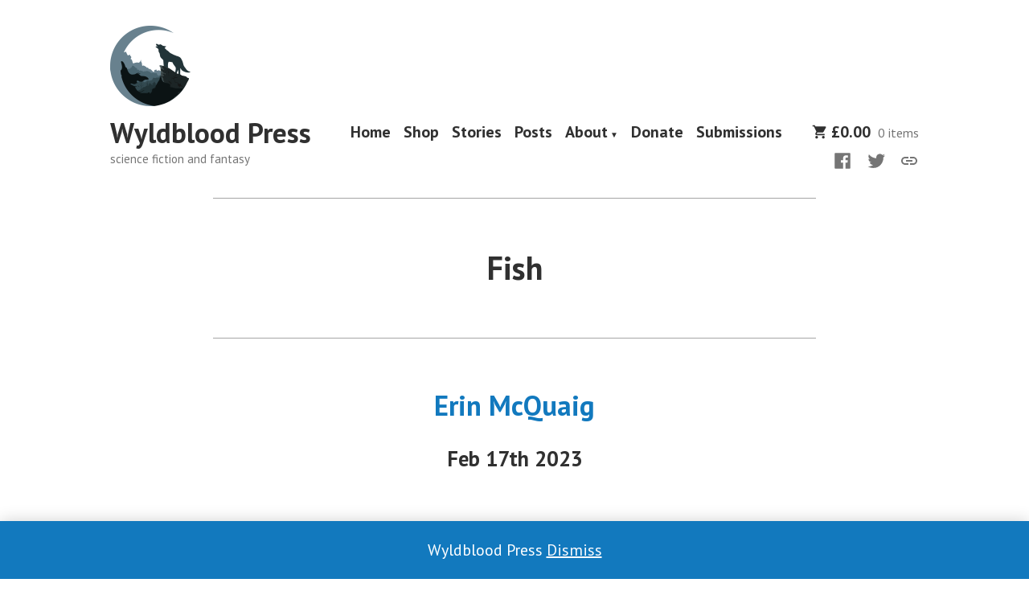

--- FILE ---
content_type: text/html; charset=UTF-8
request_url: https://wyldblood.com/fish/
body_size: 25827
content:
<!doctype html>
<html dir="ltr" lang="en-US" prefix="og: https://ogp.me/ns#">
<head>
	<meta charset="UTF-8" />
	<meta name="viewport" content="width=device-width, initial-scale=1" />
	<link rel="profile" href="https://gmpg.org/xfn/11" />
	<title>Fish | Wyldblood Press</title>

		<!-- All in One SEO 4.9.3 - aioseo.com -->
	<meta name="description" content="Erin McQuaig Feb 17th 2023 . Alex inches the dusty curtains aside to peer out at the shore. “She’s down there again,” he says. “Who?” I ask. “Ms. Jenkins.” He cracks open his can of Sprite and slurps the overflow from the top rim. He squints and moves closer to the window to get a" />
	<meta name="robots" content="max-image-preview:large" />
	<link rel="canonical" href="https://wyldblood.com/fish/" />
	<meta name="generator" content="All in One SEO (AIOSEO) 4.9.3" />
		<meta property="og:locale" content="en_US" />
		<meta property="og:site_name" content="Wyldblood Press | science fiction and fantasy" />
		<meta property="og:type" content="article" />
		<meta property="og:title" content="Fish | Wyldblood Press" />
		<meta property="og:description" content="Erin McQuaig Feb 17th 2023 . Alex inches the dusty curtains aside to peer out at the shore. “She’s down there again,” he says. “Who?” I ask. “Ms. Jenkins.” He cracks open his can of Sprite and slurps the overflow from the top rim. He squints and moves closer to the window to get a" />
		<meta property="og:url" content="https://wyldblood.com/fish/" />
		<meta property="og:image" content="https://i0.wp.com/wyldblood.com/wp-content/uploads/2020/12/wolf-tattoo-pixabay-e1651310187944.png?fit=100%2C100&#038;ssl=1" />
		<meta property="og:image:secure_url" content="https://i0.wp.com/wyldblood.com/wp-content/uploads/2020/12/wolf-tattoo-pixabay-e1651310187944.png?fit=100%2C100&#038;ssl=1" />
		<meta property="article:published_time" content="2023-02-17T09:29:31+00:00" />
		<meta property="article:modified_time" content="2023-04-18T08:06:00+00:00" />
		<meta name="twitter:card" content="summary" />
		<meta name="twitter:title" content="Fish | Wyldblood Press" />
		<meta name="twitter:description" content="Erin McQuaig Feb 17th 2023 . Alex inches the dusty curtains aside to peer out at the shore. “She’s down there again,” he says. “Who?” I ask. “Ms. Jenkins.” He cracks open his can of Sprite and slurps the overflow from the top rim. He squints and moves closer to the window to get a" />
		<meta name="twitter:image" content="https://i0.wp.com/wyldblood.com/wp-content/uploads/2020/12/wolf-tattoo-pixabay-e1651310187944.png?fit=100%2C100&amp;ssl=1" />
		<script type="application/ld+json" class="aioseo-schema">
			{"@context":"https:\/\/schema.org","@graph":[{"@type":"BreadcrumbList","@id":"https:\/\/wyldblood.com\/fish\/#breadcrumblist","itemListElement":[{"@type":"ListItem","@id":"https:\/\/wyldblood.com#listItem","position":1,"name":"Home","item":"https:\/\/wyldblood.com","nextItem":{"@type":"ListItem","@id":"https:\/\/wyldblood.com\/fish\/#listItem","name":"Fish"}},{"@type":"ListItem","@id":"https:\/\/wyldblood.com\/fish\/#listItem","position":2,"name":"Fish","previousItem":{"@type":"ListItem","@id":"https:\/\/wyldblood.com#listItem","name":"Home"}}]},{"@type":"Organization","@id":"https:\/\/wyldblood.com\/#organization","name":"Wyldblood Press","description":"science fiction and fantasy","url":"https:\/\/wyldblood.com\/","logo":{"@type":"ImageObject","url":"https:\/\/i0.wp.com\/wyldblood.com\/wp-content\/uploads\/2022\/04\/image-e1669624541887.jpg?fit=100%2C100&ssl=1","@id":"https:\/\/wyldblood.com\/fish\/#organizationLogo","width":100,"height":100},"image":{"@id":"https:\/\/wyldblood.com\/fish\/#organizationLogo"}},{"@type":"WebPage","@id":"https:\/\/wyldblood.com\/fish\/#webpage","url":"https:\/\/wyldblood.com\/fish\/","name":"Fish | Wyldblood Press","description":"Erin McQuaig Feb 17th 2023 . Alex inches the dusty curtains aside to peer out at the shore. \u201cShe\u2019s down there again,\u201d he says. \u201cWho?\u201d I ask. \u201cMs. Jenkins.\u201d He cracks open his can of Sprite and slurps the overflow from the top rim. He squints and moves closer to the window to get a","inLanguage":"en-US","isPartOf":{"@id":"https:\/\/wyldblood.com\/#website"},"breadcrumb":{"@id":"https:\/\/wyldblood.com\/fish\/#breadcrumblist"},"datePublished":"2023-02-17T09:29:31+00:00","dateModified":"2023-04-18T09:06:00+01:00"},{"@type":"WebSite","@id":"https:\/\/wyldblood.com\/#website","url":"https:\/\/wyldblood.com\/","name":"Wyldblood Press","description":"science fiction and fantasy","inLanguage":"en-US","publisher":{"@id":"https:\/\/wyldblood.com\/#organization"}}]}
		</script>
		<!-- All in One SEO -->

<link rel='dns-prefetch' href='//secure.gravatar.com' />
<link rel='dns-prefetch' href='//stats.wp.com' />
<link rel='dns-prefetch' href='//fonts-api.wp.com' />
<link rel='dns-prefetch' href='//widgets.wp.com' />
<link rel='dns-prefetch' href='//jetpack.wordpress.com' />
<link rel='dns-prefetch' href='//s0.wp.com' />
<link rel='dns-prefetch' href='//public-api.wordpress.com' />
<link rel='dns-prefetch' href='//0.gravatar.com' />
<link rel='dns-prefetch' href='//1.gravatar.com' />
<link rel='dns-prefetch' href='//2.gravatar.com' />
<link rel='preconnect' href='//i0.wp.com' />
<link rel='preconnect' href='//c0.wp.com' />
<link rel="alternate" type="application/rss+xml" title="Wyldblood Press &raquo; Feed" href="https://wyldblood.com/feed/" />
<link rel="alternate" type="application/rss+xml" title="Wyldblood Press &raquo; Comments Feed" href="https://wyldblood.com/comments/feed/" />
<link rel="alternate" title="oEmbed (JSON)" type="application/json+oembed" href="https://wyldblood.com/wp-json/oembed/1.0/embed?url=https%3A%2F%2Fwyldblood.com%2Ffish%2F" />
<link rel="alternate" title="oEmbed (XML)" type="text/xml+oembed" href="https://wyldblood.com/wp-json/oembed/1.0/embed?url=https%3A%2F%2Fwyldblood.com%2Ffish%2F&#038;format=xml" />
<link rel='stylesheet' id='all-css-e5dff24a4d52bf546f985401bd73ddbc' href='https://wyldblood.com/_static/??[base64]/0AMYMzdNMnV14KMinhKISDAn8OIRJSiBTR05KOqm2lkLx/3CtgHsYPpNLh0GMOtxjPlzNCYl5wZJA7959erfDhWR8dbBwYg/ZwZiqo4wkKn5OW7m76UaUd22GPAgHjIt2A5I8YoubcaYwz+IkyGAzpG4DTYwjrdAWGf/HOj/GwyM/X9QMWvmbTyJp8jVsRNrmiWNo0WzGOf/SbKaaNtAzc77VM7cFZbNbSECo6r2yjtWGu2Nle95LnZZHCrWQtKfi9HFHidF0uOGsDwIj9jztHXqaDFYl4sJq77Bf2z+1ynIHGc3UM8ZPKVxrls9TOSXtpFGIT+IPk8vgpq57H/7+ub25u765u7q+fQPCKxfw' type='text/css' media='all' />
<style id='woocommerce-layout-inline-css'>

	.infinite-scroll .woocommerce-pagination {
		display: none;
	}
/*# sourceURL=woocommerce-layout-inline-css */
</style>
<link rel='stylesheet' id='only screen and (max-width: 768px)-css-9124ef9a50965fb4b84c515a8cc560d2' href='https://wyldblood.com/wp-content/plugins/woocommerce/assets/css/woocommerce-smallscreen.css?m=1740399440' type='text/css' media='only screen and (max-width: 768px)' />
<link rel='stylesheet' id='print-css-43a271047764156824bd103c5774ab0b' href='https://wyldblood.com/wp-content/themes/varia/print.css?m=1738187798' type='text/css' media='print' />
<style id='wp-img-auto-sizes-contain-inline-css'>
img:is([sizes=auto i],[sizes^="auto," i]){contain-intrinsic-size:3000px 1500px}
/*# sourceURL=wp-img-auto-sizes-contain-inline-css */
</style>
<style id='wp-emoji-styles-inline-css'>

	img.wp-smiley, img.emoji {
		display: inline !important;
		border: none !important;
		box-shadow: none !important;
		height: 1em !important;
		width: 1em !important;
		margin: 0 0.07em !important;
		vertical-align: -0.1em !important;
		background: none !important;
		padding: 0 !important;
	}
/*# sourceURL=wp-emoji-styles-inline-css */
</style>
<style id='wp-block-library-inline-css'>
:root{--wp-block-synced-color:#7a00df;--wp-block-synced-color--rgb:122,0,223;--wp-bound-block-color:var(--wp-block-synced-color);--wp-editor-canvas-background:#ddd;--wp-admin-theme-color:#007cba;--wp-admin-theme-color--rgb:0,124,186;--wp-admin-theme-color-darker-10:#006ba1;--wp-admin-theme-color-darker-10--rgb:0,107,160.5;--wp-admin-theme-color-darker-20:#005a87;--wp-admin-theme-color-darker-20--rgb:0,90,135;--wp-admin-border-width-focus:2px}@media (min-resolution:192dpi){:root{--wp-admin-border-width-focus:1.5px}}.wp-element-button{cursor:pointer}:root .has-very-light-gray-background-color{background-color:#eee}:root .has-very-dark-gray-background-color{background-color:#313131}:root .has-very-light-gray-color{color:#eee}:root .has-very-dark-gray-color{color:#313131}:root .has-vivid-green-cyan-to-vivid-cyan-blue-gradient-background{background:linear-gradient(135deg,#00d084,#0693e3)}:root .has-purple-crush-gradient-background{background:linear-gradient(135deg,#34e2e4,#4721fb 50%,#ab1dfe)}:root .has-hazy-dawn-gradient-background{background:linear-gradient(135deg,#faaca8,#dad0ec)}:root .has-subdued-olive-gradient-background{background:linear-gradient(135deg,#fafae1,#67a671)}:root .has-atomic-cream-gradient-background{background:linear-gradient(135deg,#fdd79a,#004a59)}:root .has-nightshade-gradient-background{background:linear-gradient(135deg,#330968,#31cdcf)}:root .has-midnight-gradient-background{background:linear-gradient(135deg,#020381,#2874fc)}:root{--wp--preset--font-size--normal:16px;--wp--preset--font-size--huge:42px}.has-regular-font-size{font-size:1em}.has-larger-font-size{font-size:2.625em}.has-normal-font-size{font-size:var(--wp--preset--font-size--normal)}.has-huge-font-size{font-size:var(--wp--preset--font-size--huge)}:root .has-text-align-center{text-align:center}:root .has-text-align-left{text-align:left}:root .has-text-align-right{text-align:right}.has-fit-text{white-space:nowrap!important}#end-resizable-editor-section{display:none}.aligncenter{clear:both}.items-justified-left{justify-content:flex-start}.items-justified-center{justify-content:center}.items-justified-right{justify-content:flex-end}.items-justified-space-between{justify-content:space-between}.screen-reader-text{word-wrap:normal!important;border:0;clip-path:inset(50%);height:1px;margin:-1px;overflow:hidden;padding:0;position:absolute;width:1px}.screen-reader-text:focus{background-color:#ddd;clip-path:none;color:#444;display:block;font-size:1em;height:auto;left:5px;line-height:normal;padding:15px 23px 14px;text-decoration:none;top:5px;width:auto;z-index:100000}html :where(.has-border-color){border-style:solid}html :where([style*=border-top-color]){border-top-style:solid}html :where([style*=border-right-color]){border-right-style:solid}html :where([style*=border-bottom-color]){border-bottom-style:solid}html :where([style*=border-left-color]){border-left-style:solid}html :where([style*=border-width]){border-style:solid}html :where([style*=border-top-width]){border-top-style:solid}html :where([style*=border-right-width]){border-right-style:solid}html :where([style*=border-bottom-width]){border-bottom-style:solid}html :where([style*=border-left-width]){border-left-style:solid}html :where(img[class*=wp-image-]){height:auto;max-width:100%}:where(figure){margin:0 0 1em}html :where(.is-position-sticky){--wp-admin--admin-bar--position-offset:var(--wp-admin--admin-bar--height,0px)}@media screen and (max-width:600px){html :where(.is-position-sticky){--wp-admin--admin-bar--position-offset:0px}}
.has-text-align-justify{text-align:justify;}

/*# sourceURL=wp-block-library-inline-css */
</style><style id='global-styles-inline-css'>
:root{--wp--preset--aspect-ratio--square: 1;--wp--preset--aspect-ratio--4-3: 4/3;--wp--preset--aspect-ratio--3-4: 3/4;--wp--preset--aspect-ratio--3-2: 3/2;--wp--preset--aspect-ratio--2-3: 2/3;--wp--preset--aspect-ratio--16-9: 16/9;--wp--preset--aspect-ratio--9-16: 9/16;--wp--preset--color--black: #000000;--wp--preset--color--cyan-bluish-gray: #abb8c3;--wp--preset--color--white: #ffffff;--wp--preset--color--pale-pink: #f78da7;--wp--preset--color--vivid-red: #cf2e2e;--wp--preset--color--luminous-vivid-orange: #ff6900;--wp--preset--color--luminous-vivid-amber: #fcb900;--wp--preset--color--light-green-cyan: #7bdcb5;--wp--preset--color--vivid-green-cyan: #00d084;--wp--preset--color--pale-cyan-blue: #8ed1fc;--wp--preset--color--vivid-cyan-blue: #0693e3;--wp--preset--color--vivid-purple: #9b51e0;--wp--preset--color--primary: #1279BE;--wp--preset--color--secondary: #FFB302;--wp--preset--color--foreground: #303030;--wp--preset--color--background: #FFFFFF;--wp--preset--color--tertiary: #C5C5C5;--wp--preset--gradient--vivid-cyan-blue-to-vivid-purple: linear-gradient(135deg,rgb(6,147,227) 0%,rgb(155,81,224) 100%);--wp--preset--gradient--light-green-cyan-to-vivid-green-cyan: linear-gradient(135deg,rgb(122,220,180) 0%,rgb(0,208,130) 100%);--wp--preset--gradient--luminous-vivid-amber-to-luminous-vivid-orange: linear-gradient(135deg,rgb(252,185,0) 0%,rgb(255,105,0) 100%);--wp--preset--gradient--luminous-vivid-orange-to-vivid-red: linear-gradient(135deg,rgb(255,105,0) 0%,rgb(207,46,46) 100%);--wp--preset--gradient--very-light-gray-to-cyan-bluish-gray: linear-gradient(135deg,rgb(238,238,238) 0%,rgb(169,184,195) 100%);--wp--preset--gradient--cool-to-warm-spectrum: linear-gradient(135deg,rgb(74,234,220) 0%,rgb(151,120,209) 20%,rgb(207,42,186) 40%,rgb(238,44,130) 60%,rgb(251,105,98) 80%,rgb(254,248,76) 100%);--wp--preset--gradient--blush-light-purple: linear-gradient(135deg,rgb(255,206,236) 0%,rgb(152,150,240) 100%);--wp--preset--gradient--blush-bordeaux: linear-gradient(135deg,rgb(254,205,165) 0%,rgb(254,45,45) 50%,rgb(107,0,62) 100%);--wp--preset--gradient--luminous-dusk: linear-gradient(135deg,rgb(255,203,112) 0%,rgb(199,81,192) 50%,rgb(65,88,208) 100%);--wp--preset--gradient--pale-ocean: linear-gradient(135deg,rgb(255,245,203) 0%,rgb(182,227,212) 50%,rgb(51,167,181) 100%);--wp--preset--gradient--electric-grass: linear-gradient(135deg,rgb(202,248,128) 0%,rgb(113,206,126) 100%);--wp--preset--gradient--midnight: linear-gradient(135deg,rgb(2,3,129) 0%,rgb(40,116,252) 100%);--wp--preset--font-size--small: 17.3914px;--wp--preset--font-size--medium: 20px;--wp--preset--font-size--large: 26.45px;--wp--preset--font-size--x-large: 42px;--wp--preset--font-size--normal: 23px;--wp--preset--font-size--huge: 30.4174px;--wp--preset--font-family--albert-sans: 'Albert Sans', sans-serif;--wp--preset--font-family--alegreya: Alegreya, serif;--wp--preset--font-family--arvo: Arvo, serif;--wp--preset--font-family--bodoni-moda: 'Bodoni Moda', serif;--wp--preset--font-family--bricolage-grotesque: 'Bricolage Grotesque', sans-serif;--wp--preset--font-family--cabin: Cabin, sans-serif;--wp--preset--font-family--chivo: Chivo, sans-serif;--wp--preset--font-family--commissioner: Commissioner, sans-serif;--wp--preset--font-family--cormorant: Cormorant, serif;--wp--preset--font-family--courier-prime: 'Courier Prime', monospace;--wp--preset--font-family--crimson-pro: 'Crimson Pro', serif;--wp--preset--font-family--dm-mono: 'DM Mono', monospace;--wp--preset--font-family--dm-sans: 'DM Sans', sans-serif;--wp--preset--font-family--dm-serif-display: 'DM Serif Display', serif;--wp--preset--font-family--domine: Domine, serif;--wp--preset--font-family--eb-garamond: 'EB Garamond', serif;--wp--preset--font-family--epilogue: Epilogue, sans-serif;--wp--preset--font-family--fahkwang: Fahkwang, sans-serif;--wp--preset--font-family--figtree: Figtree, sans-serif;--wp--preset--font-family--fira-sans: 'Fira Sans', sans-serif;--wp--preset--font-family--fjalla-one: 'Fjalla One', sans-serif;--wp--preset--font-family--fraunces: Fraunces, serif;--wp--preset--font-family--gabarito: Gabarito, system-ui;--wp--preset--font-family--ibm-plex-mono: 'IBM Plex Mono', monospace;--wp--preset--font-family--ibm-plex-sans: 'IBM Plex Sans', sans-serif;--wp--preset--font-family--ibarra-real-nova: 'Ibarra Real Nova', serif;--wp--preset--font-family--instrument-serif: 'Instrument Serif', serif;--wp--preset--font-family--inter: Inter, sans-serif;--wp--preset--font-family--josefin-sans: 'Josefin Sans', sans-serif;--wp--preset--font-family--jost: Jost, sans-serif;--wp--preset--font-family--libre-baskerville: 'Libre Baskerville', serif;--wp--preset--font-family--libre-franklin: 'Libre Franklin', sans-serif;--wp--preset--font-family--literata: Literata, serif;--wp--preset--font-family--lora: Lora, serif;--wp--preset--font-family--merriweather: Merriweather, serif;--wp--preset--font-family--montserrat: Montserrat, sans-serif;--wp--preset--font-family--newsreader: Newsreader, serif;--wp--preset--font-family--noto-sans-mono: 'Noto Sans Mono', sans-serif;--wp--preset--font-family--nunito: Nunito, sans-serif;--wp--preset--font-family--open-sans: 'Open Sans', sans-serif;--wp--preset--font-family--overpass: Overpass, sans-serif;--wp--preset--font-family--pt-serif: 'PT Serif', serif;--wp--preset--font-family--petrona: Petrona, serif;--wp--preset--font-family--piazzolla: Piazzolla, serif;--wp--preset--font-family--playfair-display: 'Playfair Display', serif;--wp--preset--font-family--plus-jakarta-sans: 'Plus Jakarta Sans', sans-serif;--wp--preset--font-family--poppins: Poppins, sans-serif;--wp--preset--font-family--raleway: Raleway, sans-serif;--wp--preset--font-family--roboto: Roboto, sans-serif;--wp--preset--font-family--roboto-slab: 'Roboto Slab', serif;--wp--preset--font-family--rubik: Rubik, sans-serif;--wp--preset--font-family--rufina: Rufina, serif;--wp--preset--font-family--sora: Sora, sans-serif;--wp--preset--font-family--source-sans-3: 'Source Sans 3', sans-serif;--wp--preset--font-family--source-serif-4: 'Source Serif 4', serif;--wp--preset--font-family--space-mono: 'Space Mono', monospace;--wp--preset--font-family--syne: Syne, sans-serif;--wp--preset--font-family--texturina: Texturina, serif;--wp--preset--font-family--urbanist: Urbanist, sans-serif;--wp--preset--font-family--work-sans: 'Work Sans', sans-serif;--wp--preset--spacing--20: 0.44rem;--wp--preset--spacing--30: 0.67rem;--wp--preset--spacing--40: 1rem;--wp--preset--spacing--50: 1.5rem;--wp--preset--spacing--60: 2.25rem;--wp--preset--spacing--70: 3.38rem;--wp--preset--spacing--80: 5.06rem;--wp--preset--shadow--natural: 6px 6px 9px rgba(0, 0, 0, 0.2);--wp--preset--shadow--deep: 12px 12px 50px rgba(0, 0, 0, 0.4);--wp--preset--shadow--sharp: 6px 6px 0px rgba(0, 0, 0, 0.2);--wp--preset--shadow--outlined: 6px 6px 0px -3px rgb(255, 255, 255), 6px 6px rgb(0, 0, 0);--wp--preset--shadow--crisp: 6px 6px 0px rgb(0, 0, 0);}:root :where(.is-layout-flow) > :first-child{margin-block-start: 0;}:root :where(.is-layout-flow) > :last-child{margin-block-end: 0;}:root :where(.is-layout-flow) > *{margin-block-start: 24px;margin-block-end: 0;}:root :where(.is-layout-constrained) > :first-child{margin-block-start: 0;}:root :where(.is-layout-constrained) > :last-child{margin-block-end: 0;}:root :where(.is-layout-constrained) > *{margin-block-start: 24px;margin-block-end: 0;}:root :where(.is-layout-flex){gap: 24px;}:root :where(.is-layout-grid){gap: 24px;}body .is-layout-flex{display: flex;}.is-layout-flex{flex-wrap: wrap;align-items: center;}.is-layout-flex > :is(*, div){margin: 0;}body .is-layout-grid{display: grid;}.is-layout-grid > :is(*, div){margin: 0;}.has-black-color{color: var(--wp--preset--color--black) !important;}.has-cyan-bluish-gray-color{color: var(--wp--preset--color--cyan-bluish-gray) !important;}.has-white-color{color: var(--wp--preset--color--white) !important;}.has-pale-pink-color{color: var(--wp--preset--color--pale-pink) !important;}.has-vivid-red-color{color: var(--wp--preset--color--vivid-red) !important;}.has-luminous-vivid-orange-color{color: var(--wp--preset--color--luminous-vivid-orange) !important;}.has-luminous-vivid-amber-color{color: var(--wp--preset--color--luminous-vivid-amber) !important;}.has-light-green-cyan-color{color: var(--wp--preset--color--light-green-cyan) !important;}.has-vivid-green-cyan-color{color: var(--wp--preset--color--vivid-green-cyan) !important;}.has-pale-cyan-blue-color{color: var(--wp--preset--color--pale-cyan-blue) !important;}.has-vivid-cyan-blue-color{color: var(--wp--preset--color--vivid-cyan-blue) !important;}.has-vivid-purple-color{color: var(--wp--preset--color--vivid-purple) !important;}.has-primary-color{color: var(--wp--preset--color--primary) !important;}.has-secondary-color{color: var(--wp--preset--color--secondary) !important;}.has-foreground-color{color: var(--wp--preset--color--foreground) !important;}.has-background-color{color: var(--wp--preset--color--background) !important;}.has-tertiary-color{color: var(--wp--preset--color--tertiary) !important;}.has-black-background-color{background-color: var(--wp--preset--color--black) !important;}.has-cyan-bluish-gray-background-color{background-color: var(--wp--preset--color--cyan-bluish-gray) !important;}.has-white-background-color{background-color: var(--wp--preset--color--white) !important;}.has-pale-pink-background-color{background-color: var(--wp--preset--color--pale-pink) !important;}.has-vivid-red-background-color{background-color: var(--wp--preset--color--vivid-red) !important;}.has-luminous-vivid-orange-background-color{background-color: var(--wp--preset--color--luminous-vivid-orange) !important;}.has-luminous-vivid-amber-background-color{background-color: var(--wp--preset--color--luminous-vivid-amber) !important;}.has-light-green-cyan-background-color{background-color: var(--wp--preset--color--light-green-cyan) !important;}.has-vivid-green-cyan-background-color{background-color: var(--wp--preset--color--vivid-green-cyan) !important;}.has-pale-cyan-blue-background-color{background-color: var(--wp--preset--color--pale-cyan-blue) !important;}.has-vivid-cyan-blue-background-color{background-color: var(--wp--preset--color--vivid-cyan-blue) !important;}.has-vivid-purple-background-color{background-color: var(--wp--preset--color--vivid-purple) !important;}.has-primary-background-color{background-color: var(--wp--preset--color--primary) !important;}.has-secondary-background-color{background-color: var(--wp--preset--color--secondary) !important;}.has-foreground-background-color{background-color: var(--wp--preset--color--foreground) !important;}.has-background-background-color{background-color: var(--wp--preset--color--background) !important;}.has-tertiary-background-color{background-color: var(--wp--preset--color--tertiary) !important;}.has-black-border-color{border-color: var(--wp--preset--color--black) !important;}.has-cyan-bluish-gray-border-color{border-color: var(--wp--preset--color--cyan-bluish-gray) !important;}.has-white-border-color{border-color: var(--wp--preset--color--white) !important;}.has-pale-pink-border-color{border-color: var(--wp--preset--color--pale-pink) !important;}.has-vivid-red-border-color{border-color: var(--wp--preset--color--vivid-red) !important;}.has-luminous-vivid-orange-border-color{border-color: var(--wp--preset--color--luminous-vivid-orange) !important;}.has-luminous-vivid-amber-border-color{border-color: var(--wp--preset--color--luminous-vivid-amber) !important;}.has-light-green-cyan-border-color{border-color: var(--wp--preset--color--light-green-cyan) !important;}.has-vivid-green-cyan-border-color{border-color: var(--wp--preset--color--vivid-green-cyan) !important;}.has-pale-cyan-blue-border-color{border-color: var(--wp--preset--color--pale-cyan-blue) !important;}.has-vivid-cyan-blue-border-color{border-color: var(--wp--preset--color--vivid-cyan-blue) !important;}.has-vivid-purple-border-color{border-color: var(--wp--preset--color--vivid-purple) !important;}.has-primary-border-color{border-color: var(--wp--preset--color--primary) !important;}.has-secondary-border-color{border-color: var(--wp--preset--color--secondary) !important;}.has-foreground-border-color{border-color: var(--wp--preset--color--foreground) !important;}.has-background-border-color{border-color: var(--wp--preset--color--background) !important;}.has-tertiary-border-color{border-color: var(--wp--preset--color--tertiary) !important;}.has-vivid-cyan-blue-to-vivid-purple-gradient-background{background: var(--wp--preset--gradient--vivid-cyan-blue-to-vivid-purple) !important;}.has-light-green-cyan-to-vivid-green-cyan-gradient-background{background: var(--wp--preset--gradient--light-green-cyan-to-vivid-green-cyan) !important;}.has-luminous-vivid-amber-to-luminous-vivid-orange-gradient-background{background: var(--wp--preset--gradient--luminous-vivid-amber-to-luminous-vivid-orange) !important;}.has-luminous-vivid-orange-to-vivid-red-gradient-background{background: var(--wp--preset--gradient--luminous-vivid-orange-to-vivid-red) !important;}.has-very-light-gray-to-cyan-bluish-gray-gradient-background{background: var(--wp--preset--gradient--very-light-gray-to-cyan-bluish-gray) !important;}.has-cool-to-warm-spectrum-gradient-background{background: var(--wp--preset--gradient--cool-to-warm-spectrum) !important;}.has-blush-light-purple-gradient-background{background: var(--wp--preset--gradient--blush-light-purple) !important;}.has-blush-bordeaux-gradient-background{background: var(--wp--preset--gradient--blush-bordeaux) !important;}.has-luminous-dusk-gradient-background{background: var(--wp--preset--gradient--luminous-dusk) !important;}.has-pale-ocean-gradient-background{background: var(--wp--preset--gradient--pale-ocean) !important;}.has-electric-grass-gradient-background{background: var(--wp--preset--gradient--electric-grass) !important;}.has-midnight-gradient-background{background: var(--wp--preset--gradient--midnight) !important;}.has-small-font-size{font-size: var(--wp--preset--font-size--small) !important;}.has-medium-font-size{font-size: var(--wp--preset--font-size--medium) !important;}.has-large-font-size{font-size: var(--wp--preset--font-size--large) !important;}.has-x-large-font-size{font-size: var(--wp--preset--font-size--x-large) !important;}.has-normal-font-size{font-size: var(--wp--preset--font-size--normal) !important;}.has-huge-font-size{font-size: var(--wp--preset--font-size--huge) !important;}.has-albert-sans-font-family{font-family: var(--wp--preset--font-family--albert-sans) !important;}.has-alegreya-font-family{font-family: var(--wp--preset--font-family--alegreya) !important;}.has-arvo-font-family{font-family: var(--wp--preset--font-family--arvo) !important;}.has-bodoni-moda-font-family{font-family: var(--wp--preset--font-family--bodoni-moda) !important;}.has-bricolage-grotesque-font-family{font-family: var(--wp--preset--font-family--bricolage-grotesque) !important;}.has-cabin-font-family{font-family: var(--wp--preset--font-family--cabin) !important;}.has-chivo-font-family{font-family: var(--wp--preset--font-family--chivo) !important;}.has-commissioner-font-family{font-family: var(--wp--preset--font-family--commissioner) !important;}.has-cormorant-font-family{font-family: var(--wp--preset--font-family--cormorant) !important;}.has-courier-prime-font-family{font-family: var(--wp--preset--font-family--courier-prime) !important;}.has-crimson-pro-font-family{font-family: var(--wp--preset--font-family--crimson-pro) !important;}.has-dm-mono-font-family{font-family: var(--wp--preset--font-family--dm-mono) !important;}.has-dm-sans-font-family{font-family: var(--wp--preset--font-family--dm-sans) !important;}.has-dm-serif-display-font-family{font-family: var(--wp--preset--font-family--dm-serif-display) !important;}.has-domine-font-family{font-family: var(--wp--preset--font-family--domine) !important;}.has-eb-garamond-font-family{font-family: var(--wp--preset--font-family--eb-garamond) !important;}.has-epilogue-font-family{font-family: var(--wp--preset--font-family--epilogue) !important;}.has-fahkwang-font-family{font-family: var(--wp--preset--font-family--fahkwang) !important;}.has-figtree-font-family{font-family: var(--wp--preset--font-family--figtree) !important;}.has-fira-sans-font-family{font-family: var(--wp--preset--font-family--fira-sans) !important;}.has-fjalla-one-font-family{font-family: var(--wp--preset--font-family--fjalla-one) !important;}.has-fraunces-font-family{font-family: var(--wp--preset--font-family--fraunces) !important;}.has-gabarito-font-family{font-family: var(--wp--preset--font-family--gabarito) !important;}.has-ibm-plex-mono-font-family{font-family: var(--wp--preset--font-family--ibm-plex-mono) !important;}.has-ibm-plex-sans-font-family{font-family: var(--wp--preset--font-family--ibm-plex-sans) !important;}.has-ibarra-real-nova-font-family{font-family: var(--wp--preset--font-family--ibarra-real-nova) !important;}.has-instrument-serif-font-family{font-family: var(--wp--preset--font-family--instrument-serif) !important;}.has-inter-font-family{font-family: var(--wp--preset--font-family--inter) !important;}.has-josefin-sans-font-family{font-family: var(--wp--preset--font-family--josefin-sans) !important;}.has-jost-font-family{font-family: var(--wp--preset--font-family--jost) !important;}.has-libre-baskerville-font-family{font-family: var(--wp--preset--font-family--libre-baskerville) !important;}.has-libre-franklin-font-family{font-family: var(--wp--preset--font-family--libre-franklin) !important;}.has-literata-font-family{font-family: var(--wp--preset--font-family--literata) !important;}.has-lora-font-family{font-family: var(--wp--preset--font-family--lora) !important;}.has-merriweather-font-family{font-family: var(--wp--preset--font-family--merriweather) !important;}.has-montserrat-font-family{font-family: var(--wp--preset--font-family--montserrat) !important;}.has-newsreader-font-family{font-family: var(--wp--preset--font-family--newsreader) !important;}.has-noto-sans-mono-font-family{font-family: var(--wp--preset--font-family--noto-sans-mono) !important;}.has-nunito-font-family{font-family: var(--wp--preset--font-family--nunito) !important;}.has-open-sans-font-family{font-family: var(--wp--preset--font-family--open-sans) !important;}.has-overpass-font-family{font-family: var(--wp--preset--font-family--overpass) !important;}.has-pt-serif-font-family{font-family: var(--wp--preset--font-family--pt-serif) !important;}.has-petrona-font-family{font-family: var(--wp--preset--font-family--petrona) !important;}.has-piazzolla-font-family{font-family: var(--wp--preset--font-family--piazzolla) !important;}.has-playfair-display-font-family{font-family: var(--wp--preset--font-family--playfair-display) !important;}.has-plus-jakarta-sans-font-family{font-family: var(--wp--preset--font-family--plus-jakarta-sans) !important;}.has-poppins-font-family{font-family: var(--wp--preset--font-family--poppins) !important;}.has-raleway-font-family{font-family: var(--wp--preset--font-family--raleway) !important;}.has-roboto-font-family{font-family: var(--wp--preset--font-family--roboto) !important;}.has-roboto-slab-font-family{font-family: var(--wp--preset--font-family--roboto-slab) !important;}.has-rubik-font-family{font-family: var(--wp--preset--font-family--rubik) !important;}.has-rufina-font-family{font-family: var(--wp--preset--font-family--rufina) !important;}.has-sora-font-family{font-family: var(--wp--preset--font-family--sora) !important;}.has-source-sans-3-font-family{font-family: var(--wp--preset--font-family--source-sans-3) !important;}.has-source-serif-4-font-family{font-family: var(--wp--preset--font-family--source-serif-4) !important;}.has-space-mono-font-family{font-family: var(--wp--preset--font-family--space-mono) !important;}.has-syne-font-family{font-family: var(--wp--preset--font-family--syne) !important;}.has-texturina-font-family{font-family: var(--wp--preset--font-family--texturina) !important;}.has-urbanist-font-family{font-family: var(--wp--preset--font-family--urbanist) !important;}.has-work-sans-font-family{font-family: var(--wp--preset--font-family--work-sans) !important;}
/*# sourceURL=global-styles-inline-css */
</style>
<style id='core-block-supports-inline-css'>
.wp-container-core-buttons-is-layout-a89b3969{justify-content:center;}.wp-container-core-columns-is-layout-28f84493{flex-wrap:nowrap;}.wp-elements-674a944542f0251c82b02b200185fb96 a:where(:not(.wp-element-button)){color:#a40202;}.wp-elements-03c242decc717179ff2b3e1dcf3006b1 a:where(:not(.wp-element-button)){color:#026834;}.wp-elements-a3d615e058213911e0118dbb994ba0b5 a:where(:not(.wp-element-button)){color:#c90606;}.wp-elements-6242eb6d2beb7e9a9840ee7b0abc31f0 a:where(:not(.wp-element-button)){color:#f40909;}.wp-elements-821b8af656ee434a45970631e9b59d5e a:where(:not(.wp-element-button)){color:#bd0505;}.wp-elements-4b04d1d3a1f40156b63f19f38fb9b7e1 a:where(:not(.wp-element-button)){color:var(--wp--preset--color--primary);}.wp-elements-0529b4dddb76f8d2c539e5b563733a61 a:where(:not(.wp-element-button)){color:#a10202;}.wp-elements-3ed024702e2582efbda5b9b90d62e0da a:where(:not(.wp-element-button)){color:var(--wp--preset--color--foreground);}.wp-elements-931af75b65b6c72b4eb80be3832bf2ef a:where(:not(.wp-element-button)){color:var(--wp--preset--color--primary);}.wp-elements-9b726f7a1f76cae07b4041aad232608a a:where(:not(.wp-element-button)){color:#f40909;}
/*# sourceURL=core-block-supports-inline-css */
</style>

<style id='classic-theme-styles-inline-css'>
/*! This file is auto-generated */
.wp-block-button__link{color:#fff;background-color:#32373c;border-radius:9999px;box-shadow:none;text-decoration:none;padding:calc(.667em + 2px) calc(1.333em + 2px);font-size:1.125em}.wp-block-file__button{background:#32373c;color:#fff;text-decoration:none}
/*# sourceURL=/wp-includes/css/classic-themes.min.css */
</style>
<style id='woocommerce-inline-inline-css'>
.woocommerce form .form-row .required { visibility: visible; }
/*# sourceURL=woocommerce-inline-inline-css */
</style>
<link rel='stylesheet' id='dashicons-css' href='https://wyldblood.com/wp-includes/css/dashicons.min.css?ver=6.9' media='all' />
<link rel='stylesheet' id='wp-calypso-bridge-masterbar-css' href='https://wyldblood.com/wp-content/mu-plugins/wpcomsh/vendor/automattic/wc-calypso-bridge/store-on-wpcom/assets/css/masterbar.css?ver=2.11.3' media='all' />
<link rel='stylesheet' id='hever-fonts-css' href='https://fonts-api.wp.com/css?family=PT+Sans%3A400%2C400i%2C700%2C700i&#038;subset=latin%2Clatin-ext&#038;display=swap' media='all' />
<style id='jetpack-global-styles-frontend-style-inline-css'>
:root { --font-headings: unset; --font-base: unset; --font-headings-default: -apple-system,BlinkMacSystemFont,"Segoe UI",Roboto,Oxygen-Sans,Ubuntu,Cantarell,"Helvetica Neue",sans-serif; --font-base-default: -apple-system,BlinkMacSystemFont,"Segoe UI",Roboto,Oxygen-Sans,Ubuntu,Cantarell,"Helvetica Neue",sans-serif;}
/*# sourceURL=jetpack-global-styles-frontend-style-inline-css */
</style>
<script type="text/javascript" id="WCPAY_ASSETS-js-extra">
/* <![CDATA[ */
var wcpayAssets = {"url":"https://wyldblood.com/wp-content/plugins/woocommerce-payments/dist/"};
//# sourceURL=WCPAY_ASSETS-js-extra
/* ]]> */
</script>
<script type="text/javascript" src="https://wyldblood.com/wp-includes/js/jquery/jquery.min.js?ver=3.7.1" id="jquery-core-js"></script>
<script type='text/javascript'  src='https://wyldblood.com/wp-includes/js/jquery/jquery-migrate.min.js?m=1686289764'></script>
<script type="text/javascript" id="jetpack-mu-wpcom-settings-js-before">
/* <![CDATA[ */
var JETPACK_MU_WPCOM_SETTINGS = {"assetsUrl":"https://wyldblood.com/wp-content/mu-plugins/wpcomsh/jetpack_vendor/automattic/jetpack-mu-wpcom/src/build/"};
//# sourceURL=jetpack-mu-wpcom-settings-js-before
/* ]]> */
</script>
<script type="text/javascript" id="wc-add-to-cart-js-extra">
/* <![CDATA[ */
var wc_add_to_cart_params = {"ajax_url":"/wp-admin/admin-ajax.php","wc_ajax_url":"/?wc-ajax=%%endpoint%%","i18n_view_cart":"View cart","cart_url":"https://wyldblood.com/cart/","is_cart":"","cart_redirect_after_add":"no"};
//# sourceURL=wc-add-to-cart-js-extra
/* ]]> */
</script>
<script type="text/javascript" id="woocommerce-js-extra">
/* <![CDATA[ */
var woocommerce_params = {"ajax_url":"/wp-admin/admin-ajax.php","wc_ajax_url":"/?wc-ajax=%%endpoint%%","i18n_password_show":"Show password","i18n_password_hide":"Hide password"};
//# sourceURL=woocommerce-js-extra
/* ]]> */
</script>
<script type='text/javascript'  src='https://wyldblood.com/_static/??-eJwrL9BNzs8rSc0r0S/IKU3PzCvWL8/PT87PzU0tSk7VTywuTi0p1s8CosLS1KJK3aSc/OTs0kwoVw/MDfXUy83M08sq1ikn1rS0IrCyFP3ElBTdknzd5MSiEpINySoGKszPzkwFsvQgLPIdgiQNNcQ+19bQ3MzEwMDcwtAAADtwb/Y='></script>
<link rel="https://api.w.org/" href="https://wyldblood.com/wp-json/" /><link rel="alternate" title="JSON" type="application/json" href="https://wyldblood.com/wp-json/wp/v2/pages/6526" /><link rel="EditURI" type="application/rsd+xml" title="RSD" href="https://wyldblood.com/xmlrpc.php?rsd" />

<link rel='shortlink' href='https://wp.me/Pceois-1Hg' />
	<style>img#wpstats{display:none}</style>
		<!-- Google site verification - Google for WooCommerce -->
<meta name="google-site-verification" content="E3AiGBzvfe1tVNHEZ6mdzY2gZXD_wbIsaK5Rjy9rfa8" />
	<noscript><style>.woocommerce-product-gallery{ opacity: 1 !important; }</style></noscript>
	<link rel="amphtml" href="https://wyldblood.com/fish/?amp"><link rel="icon" href="https://i0.wp.com/wyldblood.com/wp-content/uploads/2022/04/image-e1669624541887.jpg?fit=32%2C32&#038;ssl=1" sizes="32x32" />
<link rel="icon" href="https://i0.wp.com/wyldblood.com/wp-content/uploads/2022/04/image-e1669624541887.jpg?fit=100%2C100&#038;ssl=1" sizes="192x192" />
<link rel="apple-touch-icon" href="https://i0.wp.com/wyldblood.com/wp-content/uploads/2022/04/image-e1669624541887.jpg?fit=100%2C100&#038;ssl=1" />
<meta name="msapplication-TileImage" content="https://i0.wp.com/wyldblood.com/wp-content/uploads/2022/04/image-e1669624541887.jpg?fit=100%2C100&#038;ssl=1" />
<link rel='stylesheet' id='all-css-f5d06a269ca5be44645bc2caeb3d4905' href='https://wyldblood.com/_static/??-eJyFjcEOgzAMQ39oXdhAcJr2KVMJ0VRIm6pp1d8HNPXEYTfLfrZrNCghU8gQuXxdUKgiKN5TQgKrSlkB2Z3EzILbAaD5qTuq3up1YaUcLW7wcQFbSauLlP41vCyF6Ti0SYoSt8A04xx4+9djGoeu68f+uQNUf0i4' type='text/css' media='all' />
</head>

<body class="wp-singular page-template-default page page-id-6526 wp-custom-logo wp-embed-responsive wp-theme-varia wp-child-theme-hever theme-varia woocommerce-demo-store woocommerce-no-js singular image-filters-enabled hide-homepage-title hide-footer-credit wpbdp-with-button-styles">

<p role="complementary" aria-label="Store notice" class="woocommerce-store-notice demo_store" data-notice-id="b37f447390681e8fe65d6fcdcdd34a67" style="display:none;">Wyldblood Press <a role="button" href="#" class="woocommerce-store-notice__dismiss-link">Dismiss</a></p>
<div id="page" class="site">
	<a class="skip-link screen-reader-text" href="#content">Skip to content</a>

	
<header id="masthead" class="site-header responsive-max-width has-logo has-title-and-tagline has-menu" role="banner">
	
	<div class="site-logo"><a href="https://wyldblood.com/" class="custom-logo-link" rel="home"><img width="100" height="100" src="https://i0.wp.com/wyldblood.com/wp-content/uploads/2020/12/wolf-tattoo-pixabay-e1651310187944.png?fit=100%2C100&amp;ssl=1" class="custom-logo" alt="Wyldblood Press" decoding="async" data-attachment-id="1428" data-permalink="https://wyldblood.com/2020/12/14/open-for-submissions/wolf-tattoo-pixabay-2/" data-orig-file="https://i0.wp.com/wyldblood.com/wp-content/uploads/2020/12/wolf-tattoo-pixabay-e1651310187944.png?fit=100%2C100&amp;ssl=1" data-orig-size="100,100" data-comments-opened="1" data-image-meta="{&quot;aperture&quot;:&quot;0&quot;,&quot;credit&quot;:&quot;&quot;,&quot;camera&quot;:&quot;&quot;,&quot;caption&quot;:&quot;&quot;,&quot;created_timestamp&quot;:&quot;0&quot;,&quot;copyright&quot;:&quot;&quot;,&quot;focal_length&quot;:&quot;0&quot;,&quot;iso&quot;:&quot;0&quot;,&quot;shutter_speed&quot;:&quot;0&quot;,&quot;title&quot;:&quot;&quot;,&quot;orientation&quot;:&quot;0&quot;}" data-image-title="wolf tattoo (pixabay)" data-image-description="" data-image-caption="" data-medium-file="https://i0.wp.com/wyldblood.com/wp-content/uploads/2020/12/wolf-tattoo-pixabay-e1651310187944.png?fit=300%2C300&amp;ssl=1" data-large-file="https://i0.wp.com/wyldblood.com/wp-content/uploads/2020/12/wolf-tattoo-pixabay-e1651310187944.png?fit=750%2C751&amp;ssl=1" /></a></div>

			<p class="site-title"><a href="https://wyldblood.com/" rel="home">Wyldblood Press</a></p>
	
		<p class="site-description">
			science fiction and fantasy		</p>
		<nav id="site-navigation" class="main-navigation" aria-label="Main Navigation">

		<input type="checkbox" role="button" aria-haspopup="true" id="toggle" class="hide-visually">
		<label for="toggle" id="toggle-menu" class="button">
			Menu			<span class="dropdown-icon open">+</span>
			<span class="dropdown-icon close">&times;</span>
			<span class="hide-visually expanded-text">expanded</span>
			<span class="hide-visually collapsed-text">collapsed</span>
		</label>

		<div class="menu-primary-container"><ul id="menu-primary-1" class="main-menu" aria-label="submenu"><li class="menu-item menu-item-type-post_type menu-item-object-page menu-item-home menu-item-19"><a href="https://wyldblood.com/">Home</a></li>
<li class="menu-item menu-item-type-post_type menu-item-object-page menu-item-4723"><a href="https://wyldblood.com/shop/">Shop</a></li>
<li class="menu-item menu-item-type-post_type menu-item-object-page menu-item-314"><a href="https://wyldblood.com/flash/">Stories</a></li>
<li class="menu-item menu-item-type-post_type menu-item-object-page menu-item-20"><a href="https://wyldblood.com/blog/">Posts</a></li>
<li class="menu-item menu-item-type-post_type menu-item-object-page menu-item-has-children menu-item-248"><a href="https://wyldblood.com/about-2/" aria-haspopup="true" aria-expanded="false">About</a>
<ul class="sub-menu">
	<li class="menu-item menu-item-type-post_type menu-item-object-page menu-item-22"><a href="https://wyldblood.com/contact/">Contact</a></li>
</ul>
</li>
<li class="menu-item menu-item-type-post_type menu-item-object-page menu-item-2631"><a href="https://wyldblood.com/donate/">Donate</a></li>
<li class="menu-item menu-item-type-post_type menu-item-object-page menu-item-191"><a href="https://wyldblood.com/submissions-2/">Submissions</a></li>

				</ul></div>
				<input type="checkbox" role="button" aria-haspopup="true" id="woocommerce-toggle" class="hide-visually">
				<label for="woocommerce-toggle" id="toggle-cart" class="button"><svg class="svg-icon" width="16" height="16" aria-hidden="true" role="img" focusable="false" xmlns="http://www.w3.org/2000/svg" width="24" height="24" viewBox="0 0 24 24"><path d="M7 18c-1.1 0-1.99.9-1.99 2S5.9 22 7 22s2-.9 2-2-.9-2-2-2zM1 2v2h2l3.6 7.59-1.35 2.45c-.16.28-.25.61-.25.96 0 1.1.9 2 2 2h12v-2H7.42c-.14 0-.25-.11-.25-.25l.03-.12.9-1.63h7.45c.75 0 1.41-.41 1.75-1.03l3.58-6.49c.08-.14.12-.31.12-.48 0-.55-.45-1-1-1H5.21l-.94-2H1zm16 16c-1.1 0-1.99.9-1.99 2s.89 2 1.99 2 2-.9 2-2-.9-2-2-2z" fill="currentColor"/><path d="M0 0h24v24H0z" fill="none"/></svg> Cart
				<span class="dropdown-icon open">+</span>
				<span class="dropdown-icon close">×</span>
				<span class="hide-visually expanded-text">expanded</span>
				<span class="hide-visually collapsed-text">collapsed</span>
				</label>
				<div class="woocommerce-menu-container">
				<ul id="woocommerce-menu" class="main-menu" aria-label="submenu">
				<li class="menu-item woocommerce-menu-item " title="View your shopping cart">
				<a class="woocommerce-cart-link" href="https://wyldblood.com/cart/" title="View your shopping cart">
				<svg class="svg-icon" width="16" height="16" aria-hidden="true" role="img" focusable="false" xmlns="http://www.w3.org/2000/svg" width="24" height="24" viewBox="0 0 24 24"><path d="M7 18c-1.1 0-1.99.9-1.99 2S5.9 22 7 22s2-.9 2-2-.9-2-2-2zM1 2v2h2l3.6 7.59-1.35 2.45c-.16.28-.25.61-.25.96 0 1.1.9 2 2 2h12v-2H7.42c-.14 0-.25-.11-.25-.25l.03-.12.9-1.63h7.45c.75 0 1.41-.41 1.75-1.03l3.58-6.49c.08-.14.12-.31.12-.48 0-.55-.45-1-1-1H5.21l-.94-2H1zm16 16c-1.1 0-1.99.9-1.99 2s.89 2 1.99 2 2-.9 2-2-.9-2-2-2z" fill="currentColor"/><path d="M0 0h24v24H0z" fill="none"/></svg>
				<span class="woocommerce-cart-subtotal"><span class="woocommerce-Price-amount amount"><span class="woocommerce-Price-currencySymbol">&pound;</span>0.00</span></span>
				<small class="woocommerce-cart-count">0 items</small>
			</a>
				<ul class="sub-menu">
					<li class="woocommerce-cart-widget" title="View your shopping list">
					<div class="widget woocommerce widget_shopping_cart"><div class="widget_shopping_cart_content"></div></div>
					</li>
				</ul>
				</li></ul></div>	</nav><!-- #site-navigation -->
		<nav class="social-navigation" role="navigation" aria-label="Social Links Menu">
		<div class="menu-social-container"><ul id="menu-social" class="social-links-menu"><li id="menu-item-23" class="menu-item menu-item-type-custom menu-item-object-custom menu-item-23"><a href="https://www.facebook.com/WyldbloodPress"><span class="screen-reader-text">Facebook</span><svg class="svg-icon" width="26" height="26" aria-hidden="true" role="img" focusable="false" viewBox="0 0 24 24" version="1.1" xmlns="http://www.w3.org/2000/svg" xmlns:xlink="http://www.w3.org/1999/xlink"><path d="M20.007,3H3.993C3.445,3,3,3.445,3,3.993v16.013C3,20.555,3.445,21,3.993,21h8.621v-6.971h-2.346v-2.717h2.346V9.31 c0-2.325,1.42-3.591,3.494-3.591c0.993,0,1.847,0.074,2.096,0.107v2.43l-1.438,0.001c-1.128,0-1.346,0.536-1.346,1.323v1.734h2.69 l-0.35,2.717h-2.34V21h4.587C20.555,21,21,20.555,21,20.007V3.993C21,3.445,20.555,3,20.007,3z"></path></svg></a></li>
<li id="menu-item-24" class="menu-item menu-item-type-custom menu-item-object-custom menu-item-24"><a href="https://twitter.com/WyldbloodPress"><span class="screen-reader-text">Twitter</span><svg class="svg-icon" width="26" height="26" aria-hidden="true" role="img" focusable="false" viewBox="0 0 24 24" version="1.1" xmlns="http://www.w3.org/2000/svg" xmlns:xlink="http://www.w3.org/1999/xlink"><path d="M22.23,5.924c-0.736,0.326-1.527,0.547-2.357,0.646c0.847-0.508,1.498-1.312,1.804-2.27 c-0.793,0.47-1.671,0.812-2.606,0.996C18.324,4.498,17.257,4,16.077,4c-2.266,0-4.103,1.837-4.103,4.103 c0,0.322,0.036,0.635,0.106,0.935C8.67,8.867,5.647,7.234,3.623,4.751C3.27,5.357,3.067,6.062,3.067,6.814 c0,1.424,0.724,2.679,1.825,3.415c-0.673-0.021-1.305-0.206-1.859-0.513c0,0.017,0,0.034,0,0.052c0,1.988,1.414,3.647,3.292,4.023 c-0.344,0.094-0.707,0.144-1.081,0.144c-0.264,0-0.521-0.026-0.772-0.074c0.522,1.63,2.038,2.816,3.833,2.85 c-1.404,1.1-3.174,1.756-5.096,1.756c-0.331,0-0.658-0.019-0.979-0.057c1.816,1.164,3.973,1.843,6.29,1.843 c7.547,0,11.675-6.252,11.675-11.675c0-0.178-0.004-0.355-0.012-0.531C20.985,7.47,21.68,6.747,22.23,5.924z"></path></svg></a></li>
<li id="menu-item-27" class="menu-item menu-item-type-custom menu-item-object-custom menu-item-home menu-item-27"><a href="https://wyldblood.com"><span class="screen-reader-text">WordPress</span><svg class="svg-icon" width="24" height="24" aria-hidden="true" role="img" focusable="false" xmlns="http://www.w3.org/2000/svg" viewBox="0 0 24 24"><path d="M0 0h24v24H0z" fill="none"></path><path d="M3.9 12c0-1.71 1.39-3.1 3.1-3.1h4V7H7c-2.76 0-5 2.24-5 5s2.24 5 5 5h4v-1.9H7c-1.71 0-3.1-1.39-3.1-3.1zM8 13h8v-2H8v2zm9-6h-4v1.9h4c1.71 0 3.1 1.39 3.1 3.1s-1.39 3.1-3.1 3.1h-4V17h4c2.76 0 5-2.24 5-5s-2.24-5-5-5z"></path></svg></a></li>
</ul></div>	</nav><!-- .social-navigation -->
</header><!-- #masthead -->

	<div id="content" class="site-content">

	<section id="primary" class="content-area">
		<main id="main" class="site-main">

			
<article id="post-6526" class="post-6526 page type-page status-publish hentry entry">

	<header class="entry-header responsive-max-width">
		
<h1 class="entry-title">Fish</h1>
	</header>

	
	<div class="entry-content">
		
<h3 class="wp-block-heading has-text-align-center has-primary-color has-text-color">Erin McQuaig</h3>



<h5 class="wp-block-heading has-text-align-center">Feb 17th 2023</h5>


<div class="wp-block-image">
<figure class="aligncenter size-large is-resized has-filter-sepia"><img data-recalc-dims="1" fetchpriority="high" decoding="async" data-attachment-id="6528" data-permalink="https://wyldblood.com/fish/fish/" data-orig-file="https://i0.wp.com/wyldblood.com/wp-content/uploads/2023/02/fish.jpg?fit=4442%2C2276&amp;ssl=1" data-orig-size="4442,2276" data-comments-opened="1" data-image-meta="{&quot;aperture&quot;:&quot;0&quot;,&quot;credit&quot;:&quot;&quot;,&quot;camera&quot;:&quot;&quot;,&quot;caption&quot;:&quot;&quot;,&quot;created_timestamp&quot;:&quot;0&quot;,&quot;copyright&quot;:&quot;&quot;,&quot;focal_length&quot;:&quot;0&quot;,&quot;iso&quot;:&quot;0&quot;,&quot;shutter_speed&quot;:&quot;0&quot;,&quot;title&quot;:&quot;&quot;,&quot;orientation&quot;:&quot;1&quot;}" data-image-title="fish" data-image-description="" data-image-caption="" data-medium-file="https://i0.wp.com/wyldblood.com/wp-content/uploads/2023/02/fish.jpg?fit=300%2C154&amp;ssl=1" data-large-file="https://i0.wp.com/wyldblood.com/wp-content/uploads/2023/02/fish.jpg?fit=750%2C385&amp;ssl=1" src="https://i0.wp.com/wyldblood.com/wp-content/uploads/2023/02/fish.jpg?resize=369%2C188&#038;ssl=1" alt="" class="wp-image-6528" width="369" height="188" srcset="https://i0.wp.com/wyldblood.com/wp-content/uploads/2023/02/fish.jpg?resize=1024%2C525&amp;ssl=1 1024w, https://i0.wp.com/wyldblood.com/wp-content/uploads/2023/02/fish.jpg?resize=300%2C154&amp;ssl=1 300w, https://i0.wp.com/wyldblood.com/wp-content/uploads/2023/02/fish.jpg?resize=768%2C394&amp;ssl=1 768w, https://i0.wp.com/wyldblood.com/wp-content/uploads/2023/02/fish.jpg?resize=1536%2C787&amp;ssl=1 1536w, https://i0.wp.com/wyldblood.com/wp-content/uploads/2023/02/fish.jpg?resize=2048%2C1049&amp;ssl=1 2048w, https://i0.wp.com/wyldblood.com/wp-content/uploads/2023/02/fish.jpg?resize=1200%2C615&amp;ssl=1 1200w, https://i0.wp.com/wyldblood.com/wp-content/uploads/2023/02/fish.jpg?resize=1568%2C803&amp;ssl=1 1568w, https://i0.wp.com/wyldblood.com/wp-content/uploads/2023/02/fish.jpg?resize=1320%2C676&amp;ssl=1 1320w, https://i0.wp.com/wyldblood.com/wp-content/uploads/2023/02/fish.jpg?resize=750%2C384&amp;ssl=1 750w, https://i0.wp.com/wyldblood.com/wp-content/uploads/2023/02/fish.jpg?w=2250&amp;ssl=1 2250w" sizes="(max-width: 369px) 100vw, 369px" /></figure>
</div>


<p class="has-background-color has-text-color">.</p>



<p>Alex inches the dusty curtains aside to peer out at the shore. “She’s down there again,” he says.</p>



<p>“Who?” I ask.</p>



<p>“Ms. Jenkins.” He cracks open his can of Sprite and slurps the overflow from the top rim. He squints and moves closer to the window to get a better look at her. “What is she <em>doing</em>?”</p>



<p>I drape the curtain behind my shoulder. We have a perfect view of the beach from here. Sometimes I feel like we’re in that Hitchcock movie where those people spy on their neighbours with binoculars. We’re like that, except without the binoculars.</p>



<p>Clouds gather above the ocean. It’s not much past noon, but the sky is heavy and grey.</p>



<p>Ms. Jenkins, as usual, wears a flounced dress printed with tiny clusters of flowers, like the hall wallpaper. Her feet and calves are lost in oversized black rubber boots, and she is stretched over forward like she dropped a ring or her contact lenses in the surf.</p>



<p>“Maybe she’s collecting beach glass,” I suggest. “Or rocks.”</p>



<p>“No,” he says. “No, she’s been putting things in her mouth.”</p>



<p>“Fresh seaweed salad?”</p>



<p>He gives me one of those <em>you’re kidding, right?</em> looks of his. A <em>droll</em> look, that’s what you’d call it.</p>



<p>Alex returns his attention to the scene on the beach. My eyes trace the funny bends of his nose in profile. He takes a sip of his Sprite and almost chokes on it as he shouts in triumph, “See! There! She’s doing it again!” He taps a bony index finger against the glass to get me to look.</p>



<p>Ms. Jenkins squats amidst the ragged trail of seaweed and foam and fishing line that has washed in from the ocean. She’s holding something to her face.</p>



<p>“It’s a fish,” I say. “She’s eating a <em>fish</em>.”</p>



<p>“Igh,” says Alex. “Just what I had in mind for supper.”</p>



<p>Abruptly, Ms. Jenkins straightens and spins to look in our direction, like she can tell we’re talking about her. I shriek. Alex and I pull each other back from the window. The curtains sway shut.</p>



<p>“She knows,” Alex whispers, his arm tight around my shoulders. We tumble to the floor and giggle ourselves silly, wondering if she saw us.</p>



<p class="has-text-align-center">#</p>



<p>The storm starts in the evening. When the rains come, you can expect to be stuck inside for days. If you went outside in this weather, you’d need to hold a sheet of metal over your head to protect yourself from hailstones. It’s best not to go out.</p>



<p>Alex and I stay awake long into the night, waltzing around the room to Tom Waits and saying stupid things to each other like “Forever. Forever. Forever.”</p>



<p>The cat sits in the kitchen doorway, watching us in a bored way, but she’s only showing such forbearance because we’ve already fed her.</p>



<p class="has-text-align-center">#</p>



<p>The next day, we eat canned beets and salted cod. The rain keeps falling. When I look out the window, I can hardly see as far as the beach. The whole town is lost in fog.</p>



<p>I read aloud from a book of poems by Keats. Alex plays the fiddle, scratchy and off-key. The cat rolls around on the floor with a cloth mouse filled with catnip. Hail and rain clatter against the roof.</p>



<p class="has-text-align-center">#</p>



<p>On the third morning, I open the curtains to check the weather. It’s less foggy, but the rain persists. I can just make out a dark figure moving along the beach.</p>



<p>“Somebody’s down there,” I say.</p>



<p>“In this storm? Is it Ms. Jenkins again?”</p>



<p>“No,” I say. “It’s somebody else. Looks like Mr. Rutherford from the hardware store.”</p>



<p>“What’s <em>he</em> doing?” Alex bumps my arm as he comes to spy with me. He laces his fingers between mine so our palms press together. We watch through the window, but it’s impossible to tell what, exactly, Mr. Rutherford <em>is</em> doing down there.</p>



<p class="has-text-align-center">#</p>



<p>The storm has spent itself by the afternoon of the fourth day. The clouds break apart. Canary-yellow sun slants onto waves of churned-up slate and teal.</p>



<p>We pull on our boots and raincoats and hazard to step outside. The air is cool and damp. It smells of salt and dead fish.</p>



<p>Several other people have the same idea as us. They mill around on the beach, hunting for treasures washed ashore by the storm. There’s Natasha and her little girl; there’s Grandma Tess; there’s Carl in his patched overcoat, with a newspaper sticking out of his pocket.</p>



<p>We want to be by ourselves, so we head along the shoreline to the pier. Tangled in with the rocks and driftwood and seaweed by the water’s edge are mussel shells lined with blue, and parts of pink spiny crabs, jellyfish that look like cows’ eyes, silvery herrings, a skinny Atlantic saury, waterlogged birds with their necks twisted wrong, and several beer bottles.</p>



<p>We sit at the end of the pier, dangling our legs over the edge, until the sky darkens and the stars come out.</p>



<p>“The cat’ll be expecting us,” Alex says, stretching his arms above his head and pulling himself to his feet.</p>



<p>I find the flashlight from my pocket and shine it ahead so we won’t trip on our way back up the pier. The weathered planks sound hollow under our boots.</p>



<p>On the beach, all of them are gathered around something, Natasha and her daughter and Carl and Grandma Tess and a few others. The beam of my flashlight moves around the circle and down to the thing in their midst. It’s a big, ugly codfish that I would have a hard time lifting by myself. The fish’s side has been ripped open, and they’re all eating pieces of it. Spittle trails between their lips as they mash the white, wormy flesh, and their eyes gleam, reflective and cold, like the eyes of night creatures.</p>



<p>I drop the flashlight and blindly grasp Alex’s hand. We clomp across the sand and up the steps to the porch. Breathless, we fall inside and slam the door behind us. I click the lock and he jams the chain into place.</p>



<p>When we’re sure the curtains are drawn tight, we turn on a dim lamp near the couch.</p>



<p>Two round eyes glow from the kitchen. I shout and Alex swears, but it’s only the cat sitting on the counter. She leaps down and <em>mare mare mares</em> around our legs. We have to feed her to make her leave us alone.</p>



<p>Alex and I clutch each other in the darkness.</p>



<p>“Forever,” we say. “Forever, forever.”</p>



<p class="has-text-align-center">#</p>



<p>In the morning, the other half of the bed is empty.</p>



<p>I drag myself across the floorboards to the window, and I peek out between the curtains.</p>



<p>Alex is walking back and forth on the beach, looking down like he has lost something. Maybe he’s searching for the flashlight I dropped last night.</p>



<p>I wonder if I ought to go help him.</p>


<div class="wp-block-image">
<figure class="aligncenter size-full is-resized"><img data-recalc-dims="1" decoding="async" data-attachment-id="6038" data-permalink="https://wyldblood.com/in-the-city-of-chuckling-roses/image-10-2/" data-orig-file="https://i0.wp.com/wyldblood.com/wp-content/uploads/2022/11/image-10.png?fit=254%2C179&amp;ssl=1" data-orig-size="254,179" data-comments-opened="1" data-image-meta="{&quot;aperture&quot;:&quot;0&quot;,&quot;credit&quot;:&quot;&quot;,&quot;camera&quot;:&quot;&quot;,&quot;caption&quot;:&quot;&quot;,&quot;created_timestamp&quot;:&quot;0&quot;,&quot;copyright&quot;:&quot;&quot;,&quot;focal_length&quot;:&quot;0&quot;,&quot;iso&quot;:&quot;0&quot;,&quot;shutter_speed&quot;:&quot;0&quot;,&quot;title&quot;:&quot;&quot;,&quot;orientation&quot;:&quot;0&quot;}" data-image-title="image-10" data-image-description="" data-image-caption="" data-medium-file="https://i0.wp.com/wyldblood.com/wp-content/uploads/2022/11/image-10.png?fit=254%2C179&amp;ssl=1" data-large-file="https://i0.wp.com/wyldblood.com/wp-content/uploads/2022/11/image-10.png?fit=254%2C179&amp;ssl=1" src="https://i0.wp.com/wyldblood.com/wp-content/uploads/2022/11/image-10.png?resize=68%2C48&#038;ssl=1" alt="" class="wp-image-6038" width="68" height="48"/></figure>
</div>


<p class="has-text-align-center has-text-color" style="color:#c30404"><strong>Erin McQuaig</strong> grew up in small-town Ontario, Canada, and has worked at a library and a historical village museum. During her formative years, she had three snowy TV channels, so she spent a lot of time reading and playing make-believe. At this moment, if she&#8217;s not writing or drawing, she&#8217;s likely researching her current obsession or feeding her cat too many treats.</p>



<p class="has-text-align-center has-text-color" style="color:#d81515"><strong>more stories <a href="https://wyldblood.com/flash/">here</a></strong></p>



<hr class="wp-block-separator has-css-opacity"/>


<div class="wp-block-image">
<figure class="aligncenter size-large is-resized"><img data-recalc-dims="1" decoding="async" data-attachment-id="1826" data-permalink="https://wyldblood.com/about-2/wolf_head-removebg-1-1/" data-orig-file="https://i0.wp.com/wyldblood.com/wp-content/uploads/2021/01/wolf_head-removebg-1-1.png?fit=254%2C179&amp;ssl=1" data-orig-size="254,179" data-comments-opened="1" data-image-meta="{&quot;aperture&quot;:&quot;0&quot;,&quot;credit&quot;:&quot;&quot;,&quot;camera&quot;:&quot;&quot;,&quot;caption&quot;:&quot;&quot;,&quot;created_timestamp&quot;:&quot;0&quot;,&quot;copyright&quot;:&quot;&quot;,&quot;focal_length&quot;:&quot;0&quot;,&quot;iso&quot;:&quot;0&quot;,&quot;shutter_speed&quot;:&quot;0&quot;,&quot;title&quot;:&quot;&quot;,&quot;orientation&quot;:&quot;0&quot;}" data-image-title="wolf_head-removebg-1-1" data-image-description="" data-image-caption="" data-medium-file="https://i0.wp.com/wyldblood.com/wp-content/uploads/2021/01/wolf_head-removebg-1-1.png?fit=254%2C179&amp;ssl=1" data-large-file="https://i0.wp.com/wyldblood.com/wp-content/uploads/2021/01/wolf_head-removebg-1-1.png?fit=254%2C179&amp;ssl=1" src="https://i0.wp.com/wyldblood.com/wp-content/uploads/2021/01/wolf_head-removebg-1-1.png?resize=70%2C51&#038;ssl=1" alt="" class="wp-image-1826" width="70" height="51"/></figure>
</div>


<div class="wp-block-columns is-layout-flex wp-container-core-columns-is-layout-28f84493 wp-block-columns-is-layout-flex">
<div class="wp-block-column is-layout-flow wp-block-column-is-layout-flow" style="flex-basis:33.33%"><div class="wp-block-image">
<figure class="aligncenter size-large is-resized"><img data-recalc-dims="1" loading="lazy" decoding="async" data-attachment-id="6676" data-permalink="https://wyldblood.com/?attachment_id=6676" data-orig-file="https://i0.wp.com/wyldblood.com/wp-content/uploads/2023/03/depths-chthulu-version-e1682693489279.jpg?fit=300%2C480&amp;ssl=1" data-orig-size="300,480" data-comments-opened="1" data-image-meta="{&quot;aperture&quot;:&quot;0&quot;,&quot;credit&quot;:&quot;&quot;,&quot;camera&quot;:&quot;&quot;,&quot;caption&quot;:&quot;&quot;,&quot;created_timestamp&quot;:&quot;0&quot;,&quot;copyright&quot;:&quot;&quot;,&quot;focal_length&quot;:&quot;0&quot;,&quot;iso&quot;:&quot;0&quot;,&quot;shutter_speed&quot;:&quot;0&quot;,&quot;title&quot;:&quot;&quot;,&quot;orientation&quot;:&quot;0&quot;}" data-image-title="depths chthulu version" data-image-description="" data-image-caption="" data-medium-file="https://i0.wp.com/wyldblood.com/wp-content/uploads/2023/03/depths-chthulu-version-e1682693489279.jpg?fit=188%2C300&amp;ssl=1" data-large-file="https://i0.wp.com/wyldblood.com/wp-content/uploads/2023/03/depths-chthulu-version-e1682693489279.jpg?fit=640%2C1024&amp;ssl=1" src="https://i0.wp.com/wyldblood.com/wp-content/uploads/2023/03/depths-chthulu-version.jpg?resize=239%2C380&#038;ssl=1" alt="" class="wp-image-6676" width="239" height="380"/></figure>
</div></div>



<div class="wp-block-column is-layout-flow wp-block-column-is-layout-flow" style="flex-basis:66.66%">
<h2 class="wp-block-heading has-text-align-center">From the Depths<strong> </strong></h2>



<p style="font-size:18px">Our latest anthology is packed with tales of the murky deep. We&#8217;ve got fifteen stories stuffed with selkies and sea monsters, pirates and meremaids, intrigue, adventure and more. Available in print and digitally.</p>



<p>ISBN 978-1-914417-15-3</p>



<div class="wp-block-buttons alignwide is-content-justification-center is-layout-flex wp-container-core-buttons-is-layout-a89b3969 wp-block-buttons-is-layout-flex">
<div class="wp-block-button"><a class="wp-block-button__link has-text-align-center wp-element-button" href="https://wyldblood.com/product/from-the-depths/">click here to order</a></div>
</div>
</div>
</div>



<p class="has-text-align-center has-normal-font-size" style="line-height:1.5;font-size:16px"><strong><a href="http://eepurl.com/haa4Zn">Subscribe</a></strong> to our monthly <strong>newsletter</strong> <strong><a href="http://eepurl.com/haa4Zn">here</a>. </strong><br><a href="https://wyldblood.com/updates-and-newsletter-signups/"><strong>Follow us</strong> </a>for <strong>update posts </strong>(once or twice a week) <strong><a href="https://wyldblood.com/updates-and-newsletter-signups/">here</a>.</strong> <br><strong><a href="https://wyldblood.com/wp-content/uploads/2021/11/Wyldblood-sampler-1.pdf">Download</a></strong> a <strong>free sampler</strong> of <em>Wyldblood Magazin</em>e <strong><a href="https://wyldblood.com/wp-content/uploads/2021/11/Wyldblood-sampler-1.pdf">here.</a> </strong><br><strong><a href="https://wyldblood.com/product/album/">Buy</a> </strong>the latest <em>Wyldblood Magazine </em><a href="https://wyldblood.com/product/album/">here</a> or get a six issue <strong><a href="https://wyldblood.com/product/wyldblood-magazine-subscription/">subscription</a></strong> <strong><a href="https://wyldblood.com/product/wyldblood-magazine-subscription/">here</a>. <br><a href="https://www.blackgate.com/2022/03/02/black-gate-interviews-wyldblood-editor-mark-bilsborough/">Read</a></strong> an <strong>interview</strong> in <em>Black Gate</em> with<em> Wyldblood</em> editor Mark Bilsborough <strong><a href="https://www.blackgate.com/2022/03/02/black-gate-interviews-wyldblood-editor-mark-bilsborough/">here</a>. </strong><br><a href="https://milfordsfwriters.wordpress.com/2022/03/08/wyldblood-press-by-mark-bilsborough-2/"><strong>Read</strong> </a>the <em>Milford </em><strong>blog</strong> about Wyldblood <strong><a href="https://milfordsfwriters.wordpress.com/2022/03/08/wyldblood-press-by-mark-bilsborough-2/">here.</a> </strong><br><strong>See us reviewed</strong> <strong><a href="https://wittyandsarcasticbookclub.home.blog/2021/01/23/wyldblood-magazine-issue-1/">here</a> </strong>and <strong><a href="https://outofthisworldrev.blogspot.com/2021/01/sff-magazine-review-wyldblood-magazine.html">here</a>.</strong></p>



<p class="has-text-align-center" style="font-size:18px"><strong><a href="http://www.wyldblood.com">www.wyldblood.com</a><br><a href="mailto:contact@wyldblood.com">contact@wyldblood.com</a></strong></p>



<p></p>
<div class="sharedaddy sd-sharing-enabled"><div class="robots-nocontent sd-block sd-social sd-social-icon-text sd-sharing"><h3 class="sd-title">Share this:</h3><div class="sd-content"><ul><li class="share-twitter"><a rel="nofollow noopener noreferrer"
				data-shared="sharing-twitter-6526"
				class="share-twitter sd-button share-icon"
				href="https://wyldblood.com/fish/?share=twitter"
				target="_blank"
				aria-labelledby="sharing-twitter-6526"
				>
				<span id="sharing-twitter-6526" hidden>Click to share on X (Opens in new window)</span>
				<span>X</span>
			</a></li><li class="share-facebook"><a rel="nofollow noopener noreferrer"
				data-shared="sharing-facebook-6526"
				class="share-facebook sd-button share-icon"
				href="https://wyldblood.com/fish/?share=facebook"
				target="_blank"
				aria-labelledby="sharing-facebook-6526"
				>
				<span id="sharing-facebook-6526" hidden>Click to share on Facebook (Opens in new window)</span>
				<span>Facebook</span>
			</a></li><li class="share-bluesky"><a rel="nofollow noopener noreferrer"
				data-shared="sharing-bluesky-6526"
				class="share-bluesky sd-button share-icon"
				href="https://wyldblood.com/fish/?share=bluesky"
				target="_blank"
				aria-labelledby="sharing-bluesky-6526"
				>
				<span id="sharing-bluesky-6526" hidden>Click to share on Bluesky (Opens in new window)</span>
				<span>Bluesky</span>
			</a></li><li class="share-end"></li></ul></div></div></div><div class='sharedaddy sd-block sd-like jetpack-likes-widget-wrapper jetpack-likes-widget-unloaded' id='like-post-wrapper-180746024-6526-696d1387f174b' data-src='https://widgets.wp.com/likes/?ver=15.5-a.1#blog_id=180746024&amp;post_id=6526&amp;origin=wyldblood.com&amp;obj_id=180746024-6526-696d1387f174b' data-name='like-post-frame-180746024-6526-696d1387f174b' data-title='Like or Reblog'><h3 class="sd-title">Like this:</h3><div class='likes-widget-placeholder post-likes-widget-placeholder' style='height: 55px;'><span class='button'><span>Like</span></span> <span class="loading">Loading...</span></div><span class='sd-text-color'></span><a class='sd-link-color'></a></div>	</div><!-- .entry-content -->

	</article><!-- #post-6526 -->

		</main><!-- #main -->
	</section><!-- #primary -->


	</div><!-- #content -->

	
	<footer id="colophon" class="site-footer responsive-max-width">
			
	<aside class="widget-area responsive-max-width" role="complementary" aria-label="Footer">
		<section id="block-8" class="widget widget_block widget_text">
<p style="font-size:12px">Query us at <a href="mailto:contact@wyldblood.com">contact@wyldblood.com</a><br>Address: Thicket View, Bakers Row, Maidenhead SL6 6PX UK<br>Click <a href="http://wyldblood.com/terms">'terms of service'</a> for returns policy</p>
</section><section id="block-7" class="widget widget_block widget_text">
<p style="font-size:12px"><br><a href="https://wyldblood.com/updates-and-newsletter-signups/"><strong>Follow us</strong> </a>and get our <strong>weekly Wyld Flash</strong> and occasional <strong>update posts <a href="https://wyldblood.com/updates-and-newsletter-signups/">here</a>.</strong> <br><strong><a href="https://wyldblood.com/wp-content/uploads/2021/11/Wyldblood-sampler-1.pdf">Download</a></strong> a <strong>free sampler</strong> of <em>Wyldblood Magazin</em>e <strong><a href="https://wyldblood.com/wp-content/uploads/2021/11/Wyldblood-sampler-1.pdf">here.</a></strong><br><strong><a href="https://wyldblood.com/product/album/?customize_changeset_uuid=fc1b1ee8-4cc6-4d8b-a19d-49b95a2e0dc7&amp;customize_messenger_channel=preview-0">Buy</a> </strong>the latest <em>Wyldblood Magazine </em><a href="https://wyldblood.com/product/album/?customize_changeset_uuid=fc1b1ee8-4cc6-4d8b-a19d-49b95a2e0dc7&amp;customize_messenger_channel=preview-0">here</a> or get a six issue <strong><a href="https://wyldblood.com/product/wyldblood-magazine-subscription/?customize_changeset_uuid=fc1b1ee8-4cc6-4d8b-a19d-49b95a2e0dc7&amp;customize_messenger_channel=preview-0">subscription</a></strong> <strong><a href="https://wyldblood.com/product/wyldblood-magazine-subscription/?customize_changeset_uuid=fc1b1ee8-4cc6-4d8b-a19d-49b95a2e0dc7&amp;customize_messenger_channel=preview-0">here</a>.</strong></p>
</section>	</aside><!-- .widget-area -->

	<nav class="footer-navigation" aria-label="Footer Menu">
		<div class="menu-terms-and-links-container"><ul id="menu-terms-and-links" class="footer-menu"><li id="menu-item-4953" class="menu-item menu-item-type-post_type menu-item-object-page menu-item-4953"><a href="https://wyldblood.com/terms-of-service/">Terms of Service</a></li>
</ul></div>	</nav><!-- .footer-navigation -->

	
		<div class="site-info">
		<a class="site-name" href="https://wyldblood.com/" rel="home">Wyldblood Press</a><span class="comma">,</span>
	</div><!-- .site-info -->
	</footer><!-- #colophon -->

</div><!-- #page -->

<!--  -->
<script type="speculationrules">
{"prefetch":[{"source":"document","where":{"and":[{"href_matches":"/*"},{"not":{"href_matches":["/wp-*.php","/wp-admin/*","/wp-content/uploads/*","/wp-content/*","/wp-content/plugins/*","/wp-content/themes/hever/*","/wp-content/themes/varia/*","/*\\?(.+)"]}},{"not":{"selector_matches":"a[rel~=\"nofollow\"]"}},{"not":{"selector_matches":".no-prefetch, .no-prefetch a"}}]},"eagerness":"conservative"}]}
</script>
<meta id="bilmur" property="bilmur:data" content="" data-customproperties="{&quot;woo_active&quot;:&quot;1&quot;,&quot;logged_in&quot;:&quot;0&quot;,&quot;wptheme&quot;:&quot;hever&quot;,&quot;wptheme_is_block&quot;:&quot;0&quot;}" data-provider="wordpress.com" data-service="atomic"  data-site-tz="Europe/London" >
<script defer src="https://s0.wp.com/wp-content/js/bilmur.min.js?m=202603"></script>
	<div style="display:none">
			<div class="grofile-hash-map-a802acd2019ca45877e0b1ef11effdbd">
		</div>
		</div>
		
	<script type="text/javascript">
		window.WPCOM_sharing_counts = {"https://wyldblood.com/2026/01/16/free-friday-fiction-from-wyldblood/":8992,"https://wyldblood.com/2026/01/09/wyldblood-friday-update/":8952,"https://wyldblood.com/2026/01/02/wyldblood-friday-update-whats-new-for-2026/":8927,"https://wyldblood.com/fish/":6526};
	</script>
					<script type='text/javascript'>
		(function () {
			var c = document.body.className;
			c = c.replace(/woocommerce-no-js/, 'woocommerce-js');
			document.body.className = c;
		})();
	</script>
			<div id="jp-carousel-loading-overlay">
			<div id="jp-carousel-loading-wrapper">
				<span id="jp-carousel-library-loading">&nbsp;</span>
			</div>
		</div>
		<div class="jp-carousel-overlay" style="display: none;">

		<div class="jp-carousel-container">
			<!-- The Carousel Swiper -->
			<div
				class="jp-carousel-wrap swiper jp-carousel-swiper-container jp-carousel-transitions"
				itemscope
				itemtype="https://schema.org/ImageGallery">
				<div class="jp-carousel swiper-wrapper"></div>
				<div class="jp-swiper-button-prev swiper-button-prev">
					<svg width="25" height="24" viewBox="0 0 25 24" fill="none" xmlns="http://www.w3.org/2000/svg">
						<mask id="maskPrev" mask-type="alpha" maskUnits="userSpaceOnUse" x="8" y="6" width="9" height="12">
							<path d="M16.2072 16.59L11.6496 12L16.2072 7.41L14.8041 6L8.8335 12L14.8041 18L16.2072 16.59Z" fill="white"/>
						</mask>
						<g mask="url(#maskPrev)">
							<rect x="0.579102" width="23.8823" height="24" fill="#FFFFFF"/>
						</g>
					</svg>
				</div>
				<div class="jp-swiper-button-next swiper-button-next">
					<svg width="25" height="24" viewBox="0 0 25 24" fill="none" xmlns="http://www.w3.org/2000/svg">
						<mask id="maskNext" mask-type="alpha" maskUnits="userSpaceOnUse" x="8" y="6" width="8" height="12">
							<path d="M8.59814 16.59L13.1557 12L8.59814 7.41L10.0012 6L15.9718 12L10.0012 18L8.59814 16.59Z" fill="white"/>
						</mask>
						<g mask="url(#maskNext)">
							<rect x="0.34375" width="23.8822" height="24" fill="#FFFFFF"/>
						</g>
					</svg>
				</div>
			</div>
			<!-- The main close buton -->
			<div class="jp-carousel-close-hint">
				<svg width="25" height="24" viewBox="0 0 25 24" fill="none" xmlns="http://www.w3.org/2000/svg">
					<mask id="maskClose" mask-type="alpha" maskUnits="userSpaceOnUse" x="5" y="5" width="15" height="14">
						<path d="M19.3166 6.41L17.9135 5L12.3509 10.59L6.78834 5L5.38525 6.41L10.9478 12L5.38525 17.59L6.78834 19L12.3509 13.41L17.9135 19L19.3166 17.59L13.754 12L19.3166 6.41Z" fill="white"/>
					</mask>
					<g mask="url(#maskClose)">
						<rect x="0.409668" width="23.8823" height="24" fill="#FFFFFF"/>
					</g>
				</svg>
			</div>
			<!-- Image info, comments and meta -->
			<div class="jp-carousel-info">
				<div class="jp-carousel-info-footer">
					<div class="jp-carousel-pagination-container">
						<div class="jp-swiper-pagination swiper-pagination"></div>
						<div class="jp-carousel-pagination"></div>
					</div>
					<div class="jp-carousel-photo-title-container">
						<h2 class="jp-carousel-photo-caption"></h2>
					</div>
					<div class="jp-carousel-photo-icons-container">
						<a href="#" class="jp-carousel-icon-btn jp-carousel-icon-info" aria-label="Toggle photo metadata visibility">
							<span class="jp-carousel-icon">
								<svg width="25" height="24" viewBox="0 0 25 24" fill="none" xmlns="http://www.w3.org/2000/svg">
									<mask id="maskInfo" mask-type="alpha" maskUnits="userSpaceOnUse" x="2" y="2" width="21" height="20">
										<path fill-rule="evenodd" clip-rule="evenodd" d="M12.7537 2C7.26076 2 2.80273 6.48 2.80273 12C2.80273 17.52 7.26076 22 12.7537 22C18.2466 22 22.7046 17.52 22.7046 12C22.7046 6.48 18.2466 2 12.7537 2ZM11.7586 7V9H13.7488V7H11.7586ZM11.7586 11V17H13.7488V11H11.7586ZM4.79292 12C4.79292 16.41 8.36531 20 12.7537 20C17.142 20 20.7144 16.41 20.7144 12C20.7144 7.59 17.142 4 12.7537 4C8.36531 4 4.79292 7.59 4.79292 12Z" fill="white"/>
									</mask>
									<g mask="url(#maskInfo)">
										<rect x="0.8125" width="23.8823" height="24" fill="#FFFFFF"/>
									</g>
								</svg>
							</span>
						</a>
												<a href="#" class="jp-carousel-icon-btn jp-carousel-icon-comments" aria-label="Toggle photo comments visibility">
							<span class="jp-carousel-icon">
								<svg width="25" height="24" viewBox="0 0 25 24" fill="none" xmlns="http://www.w3.org/2000/svg">
									<mask id="maskComments" mask-type="alpha" maskUnits="userSpaceOnUse" x="2" y="2" width="21" height="20">
										<path fill-rule="evenodd" clip-rule="evenodd" d="M4.3271 2H20.2486C21.3432 2 22.2388 2.9 22.2388 4V16C22.2388 17.1 21.3432 18 20.2486 18H6.31729L2.33691 22V4C2.33691 2.9 3.2325 2 4.3271 2ZM6.31729 16H20.2486V4H4.3271V18L6.31729 16Z" fill="white"/>
									</mask>
									<g mask="url(#maskComments)">
										<rect x="0.34668" width="23.8823" height="24" fill="#FFFFFF"/>
									</g>
								</svg>

								<span class="jp-carousel-has-comments-indicator" aria-label="This image has comments."></span>
							</span>
						</a>
											</div>
				</div>
				<div class="jp-carousel-info-extra">
					<div class="jp-carousel-info-content-wrapper">
						<div class="jp-carousel-photo-title-container">
							<h2 class="jp-carousel-photo-title"></h2>
						</div>
						<div class="jp-carousel-comments-wrapper">
															<div id="jp-carousel-comments-loading">
									<span>Loading Comments...</span>
								</div>
								<div class="jp-carousel-comments"></div>
								<div id="jp-carousel-comment-form-container">
									<span id="jp-carousel-comment-form-spinner">&nbsp;</span>
									<div id="jp-carousel-comment-post-results"></div>
																														<form id="jp-carousel-comment-form">
												<label for="jp-carousel-comment-form-comment-field" class="screen-reader-text">Write a Comment...</label>
												<textarea
													name="comment"
													class="jp-carousel-comment-form-field jp-carousel-comment-form-textarea"
													id="jp-carousel-comment-form-comment-field"
													placeholder="Write a Comment..."
												></textarea>
												<div id="jp-carousel-comment-form-submit-and-info-wrapper">
													<div id="jp-carousel-comment-form-commenting-as">
																													<fieldset>
																<label for="jp-carousel-comment-form-email-field">Email (Required)</label>
																<input type="text" name="email" class="jp-carousel-comment-form-field jp-carousel-comment-form-text-field" id="jp-carousel-comment-form-email-field" />
															</fieldset>
															<fieldset>
																<label for="jp-carousel-comment-form-author-field">Name (Required)</label>
																<input type="text" name="author" class="jp-carousel-comment-form-field jp-carousel-comment-form-text-field" id="jp-carousel-comment-form-author-field" />
															</fieldset>
															<fieldset>
																<label for="jp-carousel-comment-form-url-field">Website</label>
																<input type="text" name="url" class="jp-carousel-comment-form-field jp-carousel-comment-form-text-field" id="jp-carousel-comment-form-url-field" />
															</fieldset>
																											</div>
													<input
														type="submit"
														name="submit"
														class="jp-carousel-comment-form-button"
														id="jp-carousel-comment-form-button-submit"
														value="Post Comment" />
												</div>
											</form>
																											</div>
													</div>
						<div class="jp-carousel-image-meta">
							<div class="jp-carousel-title-and-caption">
								<div class="jp-carousel-photo-info">
									<h3 class="jp-carousel-caption" itemprop="caption description"></h3>
								</div>

								<div class="jp-carousel-photo-description"></div>
							</div>
							<ul class="jp-carousel-image-exif" style="display: none;"></ul>
							<a class="jp-carousel-image-download" href="#" target="_blank" style="display: none;">
								<svg width="25" height="24" viewBox="0 0 25 24" fill="none" xmlns="http://www.w3.org/2000/svg">
									<mask id="mask0" mask-type="alpha" maskUnits="userSpaceOnUse" x="3" y="3" width="19" height="18">
										<path fill-rule="evenodd" clip-rule="evenodd" d="M5.84615 5V19H19.7775V12H21.7677V19C21.7677 20.1 20.8721 21 19.7775 21H5.84615C4.74159 21 3.85596 20.1 3.85596 19V5C3.85596 3.9 4.74159 3 5.84615 3H12.8118V5H5.84615ZM14.802 5V3H21.7677V10H19.7775V6.41L9.99569 16.24L8.59261 14.83L18.3744 5H14.802Z" fill="white"/>
									</mask>
									<g mask="url(#mask0)">
										<rect x="0.870605" width="23.8823" height="24" fill="#FFFFFF"/>
									</g>
								</svg>
								<span class="jp-carousel-download-text"></span>
							</a>
							<div class="jp-carousel-image-map" style="display: none;"></div>
						</div>
					</div>
				</div>
			</div>
		</div>

		</div>
			<script>
	/(trident|msie)/i.test(navigator.userAgent)&&document.getElementById&&window.addEventListener&&window.addEventListener("hashchange",function(){var t,e=location.hash.substring(1);/^[A-z0-9_-]+$/.test(e)&&(t=document.getElementById(e))&&(/^(?:a|select|input|button|textarea)$/i.test(t.tagName)||(t.tabIndex=-1),t.focus())},!1);
	</script>
	<script type="text/javascript" id="ce4wp_form_submit-js-extra">
/* <![CDATA[ */
var ce4wp_form_submit_data = {"siteUrl":"https://wyldblood.com","url":"https://wyldblood.com/wp-admin/admin-ajax.php","nonce":"43b54acc83","listNonce":"a0fe9a2735","activatedNonce":"cc8ef3987b"};
//# sourceURL=ce4wp_form_submit-js-extra
/* ]]> */
</script>
<script type="text/javascript" id="ppcp-smart-button-js-extra">
/* <![CDATA[ */
var PayPalCommerceGateway = {"url":"https://www.paypal.com/sdk/js?client-id=AYoy-djXrnTNT8XSGTXDW8PKj5pqG29Zy8oAIIV7TpOGuy9KyIykbrmmV1FIsupBTx3QbQaloudZzpXb&currency=GBP&integration-date=2026-01-05&components=buttons,funding-eligibility&vault=false&commit=false&intent=capture&disable-funding=card&enable-funding=venmo,paylater","url_params":{"client-id":"AYoy-djXrnTNT8XSGTXDW8PKj5pqG29Zy8oAIIV7TpOGuy9KyIykbrmmV1FIsupBTx3QbQaloudZzpXb","currency":"GBP","integration-date":"2026-01-05","components":"buttons,funding-eligibility","vault":"false","commit":"false","intent":"capture","disable-funding":"card","enable-funding":"venmo,paylater"},"script_attributes":{"data-partner-attribution-id":"Woo_PPCP"},"client_id":"AYoy-djXrnTNT8XSGTXDW8PKj5pqG29Zy8oAIIV7TpOGuy9KyIykbrmmV1FIsupBTx3QbQaloudZzpXb","currency":"GBP","data_client_id":{"set_attribute":false,"endpoint":"/?wc-ajax=ppc-data-client-id","nonce":"4ae12c0a56","user":0,"has_subscriptions":false,"paypal_subscriptions_enabled":false},"redirect":"https://wyldblood.com/checkout/","context":"mini-cart","ajax":{"simulate_cart":{"endpoint":"/?wc-ajax=ppc-simulate-cart","nonce":"229d33ee99"},"change_cart":{"endpoint":"/?wc-ajax=ppc-change-cart","nonce":"01902a2083"},"create_order":{"endpoint":"/?wc-ajax=ppc-create-order","nonce":"e5270f0be9"},"approve_order":{"endpoint":"/?wc-ajax=ppc-approve-order","nonce":"7276bb3453"},"get_order":{"endpoint":"/?wc-ajax=ppc-get-order","nonce":"40fe5eb981"},"approve_subscription":{"endpoint":"/?wc-ajax=ppc-approve-subscription","nonce":"3bc1f41435"},"vault_paypal":{"endpoint":"/?wc-ajax=ppc-vault-paypal","nonce":"0b0818c191"},"save_checkout_form":{"endpoint":"/?wc-ajax=ppc-save-checkout-form","nonce":"c2530de9ca"},"validate_checkout":{"endpoint":"/?wc-ajax=ppc-validate-checkout","nonce":"d211ab9c6d"},"cart_script_params":{"endpoint":"/?wc-ajax=ppc-cart-script-params"},"create_setup_token":{"endpoint":"/?wc-ajax=ppc-create-setup-token","nonce":"bc12ab5e5c"},"create_payment_token":{"endpoint":"/?wc-ajax=ppc-create-payment-token","nonce":"414f2813ae"},"create_payment_token_for_guest":{"endpoint":"/?wc-ajax=ppc-update-customer-id","nonce":"6874dd8465"},"update_shipping":{"endpoint":"/?wc-ajax=ppc-update-shipping","nonce":"708b4b39f0"},"update_customer_shipping":{"shipping_options":{"endpoint":"https://wyldblood.com/wp-json/wc/store/v1/cart/select-shipping-rate"},"shipping_address":{"cart_endpoint":"https://wyldblood.com/wp-json/wc/store/v1/cart/","update_customer_endpoint":"https://wyldblood.com/wp-json/wc/store/v1/cart/update-customer"},"wp_rest_nonce":"cb0c8dd52b","update_shipping_method":"/?wc-ajax=update_shipping_method"}},"cart_contains_subscription":"","subscription_plan_id":"","vault_v3_enabled":"1","variable_paypal_subscription_variations":[],"variable_paypal_subscription_variation_from_cart":"","subscription_product_allowed":"","locations_with_subscription_product":{"product":false,"payorder":false,"cart":false},"enforce_vault":"","can_save_vault_token":"","is_free_trial_cart":"","vaulted_paypal_email":"","bn_codes":{"checkout":"Woo_PPCP","cart":"Woo_PPCP","mini-cart":"Woo_PPCP","product":"Woo_PPCP"},"payer":null,"button":{"wrapper":"#ppc-button-ppcp-gateway","is_disabled":false,"mini_cart_wrapper":"#ppc-button-minicart","is_mini_cart_disabled":false,"cancel_wrapper":"#ppcp-cancel","mini_cart_style":{"layout":"vertical","color":"gold","shape":"rect","label":"paypal","tagline":false,"height":35},"style":{"layout":"vertical","color":"gold","shape":"rect","label":"paypal","tagline":false}},"separate_buttons":{"card":{"id":"ppcp-card-button-gateway","wrapper":"#ppc-button-ppcp-card-button-gateway","style":{"shape":"rect","color":"black","layout":"horizontal"}}},"hosted_fields":{"wrapper":"#ppcp-hosted-fields","labels":{"credit_card_number":"","cvv":"","mm_yy":"MM/YY","fields_empty":"Card payment details are missing. Please fill in all required fields.","fields_not_valid":"Unfortunately, your credit card details are not valid.","card_not_supported":"Unfortunately, we do not support your credit card.","cardholder_name_required":"Cardholder's first and last name are required, please fill the checkout form required fields."},"valid_cards":["mastercard","visa","amex","american-express","master-card"],"contingency":"SCA_WHEN_REQUIRED"},"messages":{"wrapper":".ppcp-messages","is_hidden":false,"block":{"enabled":false},"amount":0,"placement":"payment","style":{"layout":"text","logo":{"type":"primary","position":"left"},"text":{"color":"black","size":"12"},"color":"blue","ratio":"1x1"}},"labels":{"error":{"generic":"Something went wrong. Please try again or choose another payment source.","required":{"generic":"Required form fields are not filled.","field":"%s is a required field.","elements":{"terms":"Please read and accept the terms and conditions to proceed with your order."}}},"billing_field":"Billing %s","shipping_field":"Shipping %s"},"simulate_cart":{"enabled":true,"throttling":5000},"order_id":"0","single_product_buttons_enabled":"1","mini_cart_buttons_enabled":"1","basic_checkout_validation_enabled":"","early_checkout_validation_enabled":"1","funding_sources_without_redirect":["paypal","paylater","venmo","card"],"user":{"is_logged":false,"has_wc_card_payment_tokens":false},"should_handle_shipping_in_paypal":"","server_side_shipping_callback":{"enabled":true},"appswitch":{"enabled":true},"needShipping":"","vaultingEnabled":"","productType":null,"manualRenewalEnabled":"","final_review_enabled":"1"};
//# sourceURL=ppcp-smart-button-js-extra
/* ]]> */
</script>
<script type='text/javascript'  src='https://wyldblood.com/_static/??-eJx1jt0KwjAMhV/IGlRw7kJ8ljQrUm2SsqSOvb3bQPBCrw4cvvMz1UAqnsShlnbPYkBjQs+vFBhzCXFeAXMU30gkBzRLbvAwiEXpCdYiZ98/bDf9qNMNMhiy+Zr5GAEl87Kk8ic5qZIyp5FSqDhXLKvwghiwDq0kg1qphtjcVb5vbcZSe+ProTtfjqe+7/o3NJZZfA=='></script>
<script type="text/javascript" src="https://secure.gravatar.com/js/gprofiles.js?ver=202603" id="grofiles-cards-js"></script>
<script type="text/javascript" id="wpgroho-js-extra">
/* <![CDATA[ */
var WPGroHo = {"my_hash":""};
//# sourceURL=wpgroho-js-extra
/* ]]> */
</script>
<script type="text/javascript" id="wc-order-attribution-js-extra">
/* <![CDATA[ */
var wc_order_attribution = {"params":{"lifetime":1.0e-5,"session":30,"base64":false,"ajaxurl":"https://wyldblood.com/wp-admin/admin-ajax.php","prefix":"wc_order_attribution_","allowTracking":true},"fields":{"source_type":"current.typ","referrer":"current_add.rf","utm_campaign":"current.cmp","utm_source":"current.src","utm_medium":"current.mdm","utm_content":"current.cnt","utm_id":"current.id","utm_term":"current.trm","utm_source_platform":"current.plt","utm_creative_format":"current.fmt","utm_marketing_tactic":"current.tct","session_entry":"current_add.ep","session_start_time":"current_add.fd","session_pages":"session.pgs","session_count":"udata.vst","user_agent":"udata.uag"}};
//# sourceURL=wc-order-attribution-js-extra
/* ]]> */
</script>
<script type='text/javascript'  src='https://wyldblood.com/_static/??-eJyVj1EKwjAQRC9ku9VK/RKPImmytmmTbMzukutbBAURBD9nGB7zam4sJcEkkINOPjEsKNnYFSI5DchQ81RopnbhXf1eVyJLMWKxCIYZZQMwMOlWjMqC5SO00ae/SLfynDmg4rA0RqT4UcVT+oF6KVx9sjCqDw6CXzeXu6LibJIL7yuXeN6fhmPX9UN/eABkqGeP'></script>
<script type="text/javascript" id="jetpack-stats-js-before">
/* <![CDATA[ */
_stq = window._stq || [];
_stq.push([ "view", {"v":"ext","blog":"180746024","post":"6526","tz":"0","srv":"wyldblood.com","hp":"atomic","ac":"2","amp":"0","j":"1:15.5-a.1"} ]);
_stq.push([ "clickTrackerInit", "180746024", "6526" ]);
//# sourceURL=jetpack-stats-js-before
/* ]]> */
</script>
<script type="text/javascript" src="https://stats.wp.com/e-202603.js" id="jetpack-stats-js" defer="defer" data-wp-strategy="defer"></script>
<script type="text/javascript" id="wc-cart-fragments-js-extra">
/* <![CDATA[ */
var wc_cart_fragments_params = {"ajax_url":"/wp-admin/admin-ajax.php","wc_ajax_url":"/?wc-ajax=%%endpoint%%","cart_hash_key":"wc_cart_hash_a7e38f37aad5463c8e10c68334ccf4d2","fragment_name":"wc_fragments_a7e38f37aad5463c8e10c68334ccf4d2","request_timeout":"5000"};
//# sourceURL=wc-cart-fragments-js-extra
/* ]]> */
</script>
<script type="text/javascript" id="jetpack-carousel-js-extra">
/* <![CDATA[ */
var jetpackSwiperLibraryPath = {"url":"https://wyldblood.com/wp-content/plugins/jetpack/_inc/blocks/swiper.js"};
var jetpackCarouselStrings = {"widths":[370,700,1000,1200,1400,2000],"is_logged_in":"","lang":"en","ajaxurl":"https://wyldblood.com/wp-admin/admin-ajax.php","nonce":"e108272fd9","display_exif":"1","display_comments":"1","single_image_gallery":"1","single_image_gallery_media_file":"","background_color":"black","comment":"Comment","post_comment":"Post Comment","write_comment":"Write a Comment...","loading_comments":"Loading Comments...","image_label":"Open image in full-screen.","download_original":"View full size \u003Cspan class=\"photo-size\"\u003E{0}\u003Cspan class=\"photo-size-times\"\u003E\u00d7\u003C/span\u003E{1}\u003C/span\u003E","no_comment_text":"Please be sure to submit some text with your comment.","no_comment_email":"Please provide an email address to comment.","no_comment_author":"Please provide your name to comment.","comment_post_error":"Sorry, but there was an error posting your comment. Please try again later.","comment_approved":"Your comment was approved.","comment_unapproved":"Your comment is in moderation.","camera":"Camera","aperture":"Aperture","shutter_speed":"Shutter Speed","focal_length":"Focal Length","copyright":"Copyright","comment_registration":"0","require_name_email":"1","login_url":"https://wyldblood.com/wp-login.php?redirect_to=https%3A%2F%2Fwyldblood.com%2Ffish%2F","blog_id":"1","meta_data":["camera","aperture","shutter_speed","focal_length","copyright"]};
//# sourceURL=jetpack-carousel-js-extra
/* ]]> */
</script>
<script type='text/javascript'  src='https://wyldblood.com/_static/??-eJyFUNsKwjAM/SFrEPHyIn6K1DSbnW1TmtTh31vH5oMIPgXOJTknYzY+YaiOBAYB50XhQclxgTGbzOHZ+RDW0af1IKsGISelpBCryaH2PkkTIke5wUCaLd4vs99W5WhVPS6MaaZJDFIQrtUHB4lGmbhrYLzLe/TtrqiYh6fxH/+V6hOJuZ2JVJDAipBO7boyyRygLWq6YvvYTPKj3bJnDg6X9qQ5cPNyFQqfUgswrznH0+awP+72x+3u8AIM8oVB'></script>
<script type="text/javascript" id="sharing-js-js-extra">
/* <![CDATA[ */
var sharing_js_options = {"lang":"en","counts":"1","is_stats_active":"1"};
//# sourceURL=sharing-js-js-extra
/* ]]> */
</script>
<script type="text/javascript" src="https://wyldblood.com/wp-content/plugins/jetpack/_inc/build/sharedaddy/sharing.min.js?ver=15.5-a.1" id="sharing-js-js"></script>
<script type="text/javascript" id="sharing-js-js-after">
/* <![CDATA[ */
var windowOpen;
			( function () {
				function matches( el, sel ) {
					return !! (
						el.matches && el.matches( sel ) ||
						el.msMatchesSelector && el.msMatchesSelector( sel )
					);
				}

				document.body.addEventListener( 'click', function ( event ) {
					if ( ! event.target ) {
						return;
					}

					var el;
					if ( matches( event.target, 'a.share-twitter' ) ) {
						el = event.target;
					} else if ( event.target.parentNode && matches( event.target.parentNode, 'a.share-twitter' ) ) {
						el = event.target.parentNode;
					}

					if ( el ) {
						event.preventDefault();

						// If there's another sharing window open, close it.
						if ( typeof windowOpen !== 'undefined' ) {
							windowOpen.close();
						}
						windowOpen = window.open( el.getAttribute( 'href' ), 'wpcomtwitter', 'menubar=1,resizable=1,width=600,height=350' );
						return false;
					}
				} );
			} )();
var windowOpen;
			( function () {
				function matches( el, sel ) {
					return !! (
						el.matches && el.matches( sel ) ||
						el.msMatchesSelector && el.msMatchesSelector( sel )
					);
				}

				document.body.addEventListener( 'click', function ( event ) {
					if ( ! event.target ) {
						return;
					}

					var el;
					if ( matches( event.target, 'a.share-facebook' ) ) {
						el = event.target;
					} else if ( event.target.parentNode && matches( event.target.parentNode, 'a.share-facebook' ) ) {
						el = event.target.parentNode;
					}

					if ( el ) {
						event.preventDefault();

						// If there's another sharing window open, close it.
						if ( typeof windowOpen !== 'undefined' ) {
							windowOpen.close();
						}
						windowOpen = window.open( el.getAttribute( 'href' ), 'wpcomfacebook', 'menubar=1,resizable=1,width=600,height=400' );
						return false;
					}
				} );
			} )();
var windowOpen;
			( function () {
				function matches( el, sel ) {
					return !! (
						el.matches && el.matches( sel ) ||
						el.msMatchesSelector && el.msMatchesSelector( sel )
					);
				}

				document.body.addEventListener( 'click', function ( event ) {
					if ( ! event.target ) {
						return;
					}

					var el;
					if ( matches( event.target, 'a.share-bluesky' ) ) {
						el = event.target;
					} else if ( event.target.parentNode && matches( event.target.parentNode, 'a.share-bluesky' ) ) {
						el = event.target.parentNode;
					}

					if ( el ) {
						event.preventDefault();

						// If there's another sharing window open, close it.
						if ( typeof windowOpen !== 'undefined' ) {
							windowOpen.close();
						}
						windowOpen = window.open( el.getAttribute( 'href' ), 'wpcombluesky', 'menubar=1,resizable=1,width=600,height=400' );
						return false;
					}
				} );
			} )();
//# sourceURL=sharing-js-js-after
/* ]]> */
</script>
<script id="wp-emoji-settings" type="application/json">
{"baseUrl":"https://s.w.org/images/core/emoji/17.0.2/72x72/","ext":".png","svgUrl":"https://s.w.org/images/core/emoji/17.0.2/svg/","svgExt":".svg","source":{"concatemoji":"https://wyldblood.com/wp-includes/js/wp-emoji-release.min.js?ver=6.9"}}
</script>
<script type="module">
/* <![CDATA[ */
/*! This file is auto-generated */
const a=JSON.parse(document.getElementById("wp-emoji-settings").textContent),o=(window._wpemojiSettings=a,"wpEmojiSettingsSupports"),s=["flag","emoji"];function i(e){try{var t={supportTests:e,timestamp:(new Date).valueOf()};sessionStorage.setItem(o,JSON.stringify(t))}catch(e){}}function c(e,t,n){e.clearRect(0,0,e.canvas.width,e.canvas.height),e.fillText(t,0,0);t=new Uint32Array(e.getImageData(0,0,e.canvas.width,e.canvas.height).data);e.clearRect(0,0,e.canvas.width,e.canvas.height),e.fillText(n,0,0);const a=new Uint32Array(e.getImageData(0,0,e.canvas.width,e.canvas.height).data);return t.every((e,t)=>e===a[t])}function p(e,t){e.clearRect(0,0,e.canvas.width,e.canvas.height),e.fillText(t,0,0);var n=e.getImageData(16,16,1,1);for(let e=0;e<n.data.length;e++)if(0!==n.data[e])return!1;return!0}function u(e,t,n,a){switch(t){case"flag":return n(e,"\ud83c\udff3\ufe0f\u200d\u26a7\ufe0f","\ud83c\udff3\ufe0f\u200b\u26a7\ufe0f")?!1:!n(e,"\ud83c\udde8\ud83c\uddf6","\ud83c\udde8\u200b\ud83c\uddf6")&&!n(e,"\ud83c\udff4\udb40\udc67\udb40\udc62\udb40\udc65\udb40\udc6e\udb40\udc67\udb40\udc7f","\ud83c\udff4\u200b\udb40\udc67\u200b\udb40\udc62\u200b\udb40\udc65\u200b\udb40\udc6e\u200b\udb40\udc67\u200b\udb40\udc7f");case"emoji":return!a(e,"\ud83e\u1fac8")}return!1}function f(e,t,n,a){let r;const o=(r="undefined"!=typeof WorkerGlobalScope&&self instanceof WorkerGlobalScope?new OffscreenCanvas(300,150):document.createElement("canvas")).getContext("2d",{willReadFrequently:!0}),s=(o.textBaseline="top",o.font="600 32px Arial",{});return e.forEach(e=>{s[e]=t(o,e,n,a)}),s}function r(e){var t=document.createElement("script");t.src=e,t.defer=!0,document.head.appendChild(t)}a.supports={everything:!0,everythingExceptFlag:!0},new Promise(t=>{let n=function(){try{var e=JSON.parse(sessionStorage.getItem(o));if("object"==typeof e&&"number"==typeof e.timestamp&&(new Date).valueOf()<e.timestamp+604800&&"object"==typeof e.supportTests)return e.supportTests}catch(e){}return null}();if(!n){if("undefined"!=typeof Worker&&"undefined"!=typeof OffscreenCanvas&&"undefined"!=typeof URL&&URL.createObjectURL&&"undefined"!=typeof Blob)try{var e="postMessage("+f.toString()+"("+[JSON.stringify(s),u.toString(),c.toString(),p.toString()].join(",")+"));",a=new Blob([e],{type:"text/javascript"});const r=new Worker(URL.createObjectURL(a),{name:"wpTestEmojiSupports"});return void(r.onmessage=e=>{i(n=e.data),r.terminate(),t(n)})}catch(e){}i(n=f(s,u,c,p))}t(n)}).then(e=>{for(const n in e)a.supports[n]=e[n],a.supports.everything=a.supports.everything&&a.supports[n],"flag"!==n&&(a.supports.everythingExceptFlag=a.supports.everythingExceptFlag&&a.supports[n]);var t;a.supports.everythingExceptFlag=a.supports.everythingExceptFlag&&!a.supports.flag,a.supports.everything||((t=a.source||{}).concatemoji?r(t.concatemoji):t.wpemoji&&t.twemoji&&(r(t.twemoji),r(t.wpemoji)))});
//# sourceURL=https://wyldblood.com/wp-includes/js/wp-emoji-loader.min.js
/* ]]> */
</script>
	<iframe src='https://widgets.wp.com/likes/master.html?ver=20260118#ver=20260118' scrolling='no' id='likes-master' name='likes-master' style='display:none;'></iframe>
	<div id='likes-other-gravatars' role="dialog" aria-hidden="true" tabindex="-1"><div class="likes-text"><span>%d</span></div><ul class="wpl-avatars sd-like-gravatars"></ul></div>
	
</body>
</html>
<!--
	generated in 1.178 seconds
	98920 bytes batcached for 300 seconds
-->
